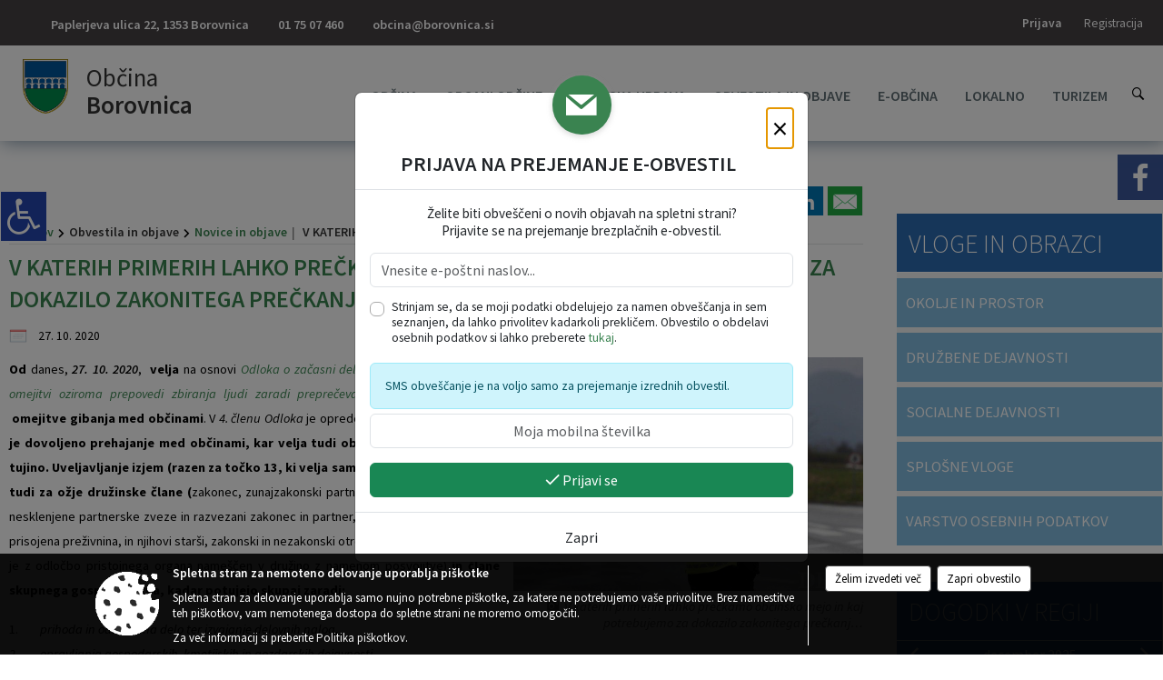

--- FILE ---
content_type: text/html; charset=utf-8
request_url: https://www.borovnica.si/objava/691813
body_size: 104753
content:



<!DOCTYPE html>
<html lang="sl">
<head prefix="og: https://ogp.me/ns#">
    <meta charset="utf-8" />
    <meta property="og:type" content="website" />
    <title>V KATERIH PRIMERIH LAHKO PREČKAMO OBČINSKO MEJO IN KAJ POTREBUJEMO ZA DOKAZILO ZAKONITEGA PREČKANJA? - borovnica.si</title>
    <meta property="og:title" content="V KATERIH PRIMERIH LAHKO PREČKAMO OBČINSKO MEJO IN KAJ POTREBUJEMO ZA DOKAZILO ZAKONITEGA PREČKANJA? - borovnica.si" />
    <meta property="fb:app_id" content="1414532895426376" />
    <meta name="copyright" content="Copyright Sigmateh, 2025. Vse pravice pridržane.">
    <meta name="author" content="E-občina">
    <meta name="description" content="
Od danes, 27. 10. 2020,  velja na osnovi Odloka o začasni delni omejitvi gibanja ljudi in omejitvi oziroma prepovedi zbiranja ljudi zaradi preprečevanja okužb s SARS-CoV-2,  omejitve gibanja med občinami. V 4. členu Odloka je opredeljeno v katerih primerih je dovoljeno prehajanje med občinami, kar velja tudi ob morebitnem odhodu v tujino. Uveljavljanje izjem (razen za točko 13, ki velja samo za posameznika) velja tudi za ožje družinske člane (zakonec, zunajzakonski partner, partner iz..." />
    <meta property="og:description" content="
Od danes, 27. 10. 2020,  velja na osnovi Odloka o začasni delni omejitvi gibanja ljudi in omejitvi oziroma prepovedi zbiranja ljudi zaradi preprečevanja okužb s SARS-CoV-2,  omejitve gibanja med občinami. V 4. členu Odloka je opredeljeno v katerih primerih je dovoljeno prehajanje med občinami, kar velja tudi ob morebitnem odhodu v tujino. Uveljavljanje izjem (razen za točko 13, ki velja samo za posameznika) velja tudi za ožje družinske člane (zakonec, zunajzakonski partner, partner iz..." />
    <meta name="keywords" content="novice, aktualno dogajanje, novice v regiji, obcinske novice, občinske novice, oglasna deska, dogajanje v obcini, dogajanje v občini, obcinska stran, občinska stran, novosti v obcini, novosti v občini, Borovnica, Občina Borovnica" />
    <meta name="viewport" content="width=device-width, initial-scale=1.0" />
    
    
                    <meta property="og:url" content="https://www.borovnica.si/objava/691813" />
                    <meta property="og:image" content="http://www.borovnica.si/Datoteke/Slike/Novice/691813/l_691813_1.jpg" />
                

            <link rel="shortcut icon" href="/favicons/borovnica/favicon.ico?v=7kxM7lPYPq">
        <link rel="canonical" href="https://www.borovnica.si/objava/691813" />
        <link rel="sitemap" type="application/xml" title="Sitemap" href="/sitemapxml">

    <script src="/bundles/jquerybasic?v=387"></script>

    <script src="/bundles/bootstrap?v=387"></script>


    <!--[if lte IE 9]>
        <link href="/Scripts/animateit/iefix?v=WVNPMo8DK8TNI_w7e8_RCm17J9vKRIQ26uWUHEE5Dy01" rel="stylesheet"/>

    <![endif]-->
    <link href="/Content/osnovno?v=387" rel="stylesheet"/>

    <link href="/Content/bootstrap/bootstrap.min.css?v=387" rel="stylesheet"/>


    <script type="text/javascript">
        window.addEventListener("DOMContentLoaded", function () {
            if (window.navigator.userAgent.indexOf("Trident/") > 0) {
                alert("Ker za brskanje uporabljate starejšo različico spletnega brskalnika, vse funkcionalnosti spletnega mesta morda ne bodo na voljo. Predlagamo, da namestite Microsoft EDGE, Mozilla Firefox, Google Chrome ali katerega od drugih sodobnih spletnih brskalnikov.");
            }
        });
    </script>

    <script class="structured-data-org" type="application/ld+json">
        {
        "@context":"https://schema.org",
        "@type":"Organization",
        "name":"Občina Borovnica",
        "legalName":"Občina Borovnica",
        "url":"https://www.borovnica.si",
        "logo":"https://e-obcina.si/Images/Grbi/borovnica.png",
        "contactPoint":
        {"@type":"ContactPoint","contactType":"Spletna stran Občine Borovnica","telephone":"[01 75 07 460]","email":"obcina@borovnica.si"}
        }
    </script>



        <link href="/Content/TinyMce/tinymce.min.css" rel="stylesheet" type="text/css" />

            <link href="/Content/Glave/modern10.min.css" rel="stylesheet" type="text/css" />
        <link href="/Content/Personalized/24.min.css" rel="stylesheet" type="text/css" />


    <link rel="stylesheet" href="/Fonts/eoicons/eoicons.css" />

    
    <link href="/Content/Responsive/novica?v=StFp0hTnC6woZi59JX9mogjjEoQcv0xHXfZK_LtP9O01" rel="stylesheet"/>


</head>
<body class="subpage    sl-SI">


    <div id="menu_mobile">
        <div id="header">
            <a href="#menu-left" class="eoicons eoicon-list" style="left: 0;" title="Meni - levo" aria-label="Meni - levo"></a>

            
            <a href="#menu-right" class="eoicons eoicon-user2" style="right: 0;" title="Meni - desno" aria-label="Meni - desno"></a>

        </div>

        <nav id="menu-left" role="navigation" aria-label="Glavna navigacija">
            <ul>
                        <li>
                                    <span>OBČINA</span>
                                                            <ul>
                                        <li>
                                                <a href="/objave/347" target="_self">Vizitka občine</a>

                                        </li>
                                        <li>
                                                <a href="/objave/419" target="_self">Kontaktni obrazec</a>

                                        </li>
                                        <li>
                                                <a href="/objave/175" target="_self">Predstavitev občine</a>

                                        </li>
                                        <li>
                                                <a href="/objave/187" target="_self">Grb in zastava</a>

                                        </li>
                                        <li>
                                                <a href="/objave/191" target="_self">Občinski praznik</a>

                                        </li>
                                        <li>
                                                <a href="/objave/188" target="_self">Občinski nagrajenci</a>

                                        </li>
                                        <li>
                                                <a href="/gallery" target="_self">Fotogalerija</a>

                                        </li>
                                        <li>
                                                <a href="/objave/48" target="_self">Vaški odbori</a>

                                        </li>
                                        <li>
                                                <a href="/objave/172" target="_self">Naselja v občini</a>

                                        </li>
                                        <li>
                                                <a href="/objave/183" target="_self">Organigram</a>

                                        </li>
                                        <li>
                                                <a href="/gdpr" target="_self">Varstvo osebnih podatkov</a>

                                        </li>
                                        <li>
                                                <a href="/objave/420" target="_self">Temeljni akti občine</a>

                                        </li>
                                        <li>
                                                <a href="/objave/177" target="_self">Strateški dokumenti</a>

                                        </li>
                                        <li>
                                                <a href="/katalogjavnegaznacaja" target="_self">Katalog informacij javnega značaja</a>

                                        </li>
                                        <li>
                                                <a href="/objava/803871" target="_self">Notranja prijava po Zakonu o zaščiti prijaviteljev</a>

                                        </li>
                                </ul>
                        </li>
                        <li>
                                    <span>ORGANI OBČINE</span>
                                                            <ul>
                                        <li>
                                                <a href="/objave/176" target="_self">Župan občine</a>

                                        </li>
                                        <li>
                                                <a href="/objave/294" target="_self">Podžupan občine</a>

                                        </li>
                                        <li>
                                                <span>OBČINSKI SVET</span>

                                                <ul>
                                                            <li><a href="/objave/201" target="_self">Naloge in pristojnosti</a></li>
                                                            <li><a href="/objave/229" target="_self">Člani občinskega sveta</a></li>
                                                            <li><a href="/objave/76" target="_self">Seje občinskega sveta</a></li>
                                                            <li><a href="/objave/115?subcategory=143" target="_self">Delovna telesa</a></li>
                                                </ul>
                                        </li>
                                        <li>
                                                <a href="/objava/683984" target="_self">Nadzorni odbor</a>

                                        </li>
                                        <li>
                                                <a href="/objava/692850" target="_self">Občinska volilna komisija</a>

                                        </li>
                                        <li>
                                                <a href="/objava/684221" target="_self">Civilna zaščita</a>

                                        </li>
                                        <li>
                                                <a href="/objava/684217" target="_self">Svet za preventivo in vzgojo v cestnem prometu</a>

                                        </li>
                                </ul>
                        </li>
                        <li>
                                    <span>OBČINSKA UPRAVA</span>
                                                            <ul>
                                        <li>
                                                <a href="/objave/200" target="_self">Naloge in pristojnosti</a>

                                        </li>
                                        <li>
                                                <a href="/objave/230" target="_self">Imenik zaposlenih</a>

                                        </li>
                                        <li>
                                                <a href="/objave/255" target="_self">Uradne ure - delovni čas</a>

                                        </li>
                                        <li>
                                                <a href="/objave/180" target="_self">Pooblaščeni za odločanje</a>

                                        </li>
                                </ul>
                        </li>
                        <li>
                                    <span>OBVESTILA IN OBJAVE</span>
                                                            <ul>
                                        <li>
                                                <a href="/objave/8" target="_self">Novice in objave</a>

                                        </li>
                                        <li>
                                                <a href="/objava/1011964" target="_self">Varuhov kotiček</a>

                                        </li>
                                        <li>
                                                <a href="/objave/43" target="_self">Koledar dogodkov</a>

                                        </li>
                                        <li>
                                                <a href="/objave/274" target="_self">Zapore cest</a>

                                        </li>
                                        <li>
                                                <a href="/objave/38" target="_self">Lokalni utrip - novice</a>

                                        </li>
                                        <li>
                                                <a href="/objave/58" target="_self">Javni razpisi in objave</a>

                                        </li>
                                        <li>
                                                <a href="/objave/46" target="_self">Projekti in investicije</a>

                                        </li>
                                        <li>
                                                <a href="/objave/107" target="_self">Prostorski akti občine</a>

                                        </li>
                                        <li>
                                                <a href="/acts" target="_self">Predpisi in odloki</a>

                                        </li>
                                        <li>
                                                <a href="/objave/63" target="_self">Občinski časopis</a>

                                        </li>
                                        <li>
                                                <a href="/objave/161" target="_self">Proračun občine</a>

                                        </li>
                                        <li>
                                                <a href="/objave/101" target="_self">Lokalne volitve</a>

                                        </li>
                                </ul>
                        </li>
                        <li>
                                    <span>E-OBČINA</span>
                                                            <ul>
                                        <li>
                                                <a href="/objave/364" target="_self">Vloge in obrazci</a>

                                        </li>
                                        <li>
                                                <a href="/objave/391" target="_self">Pobude občanov</a>

                                        </li>
                                        <li>
                                                <a href="/objave/404" target="_self">Vprašajte občino</a>

                                        </li>
                                        <li>
                                                <a href="/einforming" target="_self">E-obveščanje občanov</a>

                                        </li>
                                </ul>
                        </li>
                        <li>
                                    <span>LOKALNO</span>
                                                            <ul>
                                        <li>
                                                <a href="/objave/53" target="_self">Pomembne številke</a>

                                        </li>
                                        <li>
                                                <a href="/objave/51" target="_self">Javni zavodi</a>

                                        </li>
                                        <li>
                                                <a href="/objave/49" target="_self">Društva in združenja</a>

                                        </li>
                                        <li>
                                                <a href="/objave/162" target="_self">Gosp. javne službe</a>

                                        </li>
                                        <li>
                                                <a href="/objave/96" target="_self">Znani Borovničani</a>

                                        </li>
                                        <li>
                                                <a href="/objava/686643" target="_self">Koristne povezave</a>

                                        </li>
                                        <li>
                                                <a href="/objava/689897" target="_self">Merilnik hitrosti</a>

                                        </li>
                                </ul>
                        </li>
                        <li>
                                    <span>TURIZEM</span>
                                                            <ul>
                                        <li>
                                                <a href="/objave/91" target="_self">Znamenitosti</a>

                                        </li>
                                        <li>
                                                <a href="/objave/112" target="_self">Gostinstvo</a>

                                        </li>
                                        <li>
                                                <a href="/objave/95" target="_self">Prenočišča</a>

                                        </li>
                                        <li>
                                                <a href="/objave/104" target="_self">Izleti in poti</a>

                                        </li>
                                        <li>
                                                <a href="/objave/109" target="_self">Pridelovalci borovnic</a>

                                        </li>
                                </ul>
                        </li>

            </ul>
        </nav>

        <nav id="menu-right" role="navigation" aria-label="Nastavitve">
            <ul>
                    <li>
                        <a id="login-link-mobile" href="/Prijava">Prijava</a>
                        <script type="text/javascript">
                            $(function () {
                                $("#login-link-mobile").prop("href", "/prijava?ReturnUrl=" + window.location.pathname);
                            });
                        </script>
                    </li>
                    <li>
                        <a href="/Registracija">Registracija</a>
                    </li>
            </ul>
        </nav>
    </div>
    <script type="text/javascript">
        $(function () {
            $("#menu-left .mm-btn_close").removeClass("mm-btn_close").addClass("mm-btn_search");
            $("#menu-left .mm-btn_search").attr("href", "javascript:void(0);");

            $(document).on("click", "#menu-left .mm-btn_search", function () {
                $("#menu-left .mm-searchfield").submit();
            });

            $("nav#menu-left .mm-navbars_top .mm-navbar .mm-btn_search").removeAttr("aria-owns"); // brez tega je celotna stran aria-hidden=true
        })



        document.addEventListener(
            "DOMContentLoaded", () => {
            new Mmenu("nav#menu-left", {
                "offCanvas": {
                    "position": "left-front"
                },
                "theme": "dark",
                "navbar": {
                    "title": "Glavni meni"
                },
                "navbars": [
                    {
                        "position": "top",
                        "content": [
                            "searchfield"
                        ]
                    }

,{"position": "bottom","content": ["<a class='eoicons eoicon-facebook' href='https://www.facebook.com/Obcina.Borovnica/'></a>","<a class='eoicons eoicon-phone2' href='tel:01 75 07 460'></a>","<a class='eoicons eoicon-mail' href='mailto:obcina@borovnica.si'></a>"]}                ],
                "searchfield": {
                    placeholder: "Začni iskanje...",
                    title: "Za pričetek iskanja kliknite na puščico >",
                    noResults: "",
                    add: true,
                    search: false,
                    searchIn: "#abc123"
                }
            }, {
                "searchfield": {
                    "form": {
                        action: "/search",
                        method: "get"
                    },
                    "input": {
                        type: "text",
                        name: "search_term",
                        id: "searchform"
                    },
                    "submit": true
                }
            });

            new Mmenu("nav#menu-right", {
                "offCanvas": {
                    "position": "right-front"
                },
                "theme": "dark",
                "navbar": {
                    "title": "Uporabnik"
                }
            });

            if ($("#vsebina .modal").length > 0) {
                $.each($("#vsebina .modal"), function () {
                    $(this).appendTo("body");
                });
            }
        });
    </script>
    <style type="text/css">
        .mm-navbars.mm-navbars--bottom {
            font-size: 1.5rem;
        }
    </style>
<div id="head-container" class="headstyle-modern10 d-print-none">
    <div id="glava">
        <a id="jump-to-main-content" href="#maincontent" aria-label="Skok na vsebino">Skok na vsebino</a>
        <div id="custom_separator"></div>
        <div id="top_row">
            <div id="top_menu_container">
                <ul id="top_menu" class="skrij_pod_815">
                            <li>
                                <div class="menuItems address">
                                    <span>Paplerjeva ulica 22, 1353 Borovnica</span>
                                </div>
                            </li>
                        <li>
                            <div class="menuItems phone">
                                <a href="tel:01 75 07 460" title="Telefon">01 75 07 460</a>
                            </div>
                        </li>
                        <li>
                            <div class="menuItems email">
                                <a href="mailto:obcina@borovnica.si" title="E-mail">obcina@borovnica.si</a>
                            </div>
                        </li>
                    
                    

                                                                                                                                                                                </ul>


                <ul id="login_menu">
                                                                    <li>
                                <a class="login_link" aria-label="Prijava" id="login-link" href="/prijava" title="Prijava">Prijava</a>
                                <script type="text/javascript">
                                    $(function () {
                                        $("#login-link").prop("href", "/prijava?ReturnUrl=" + window.location.pathname);
                                    });
                                </script>
                            </li>
                            <li>
                                <a class="register_link" aria-label="Registracija" href="/registracija" title="Registracija">Registracija</a>
                            </li>
                                    </ul>
            </div>
        </div>

        <div id="top_container">
            <div id="logo_container">
                <a href="/">
                        <img alt="Grb Občine Borovnica" id="logo" src="/Images/Grbi/borovnica.png" srcset="/Images/Grbi/borovnica.png 1x, /Images/Grbi/borovnica@2x.png 2x">
                                            <div id="municipality_name">
                            <span class="municipality_word">
Občina                            </span>
                            Borovnica
                        </div>
                                    </a>
            </div>
            <div id="alt_menu_container">
                
<div id="menu_desktop">
    <div>
        <div class="MeniClass" role="navigation" aria-label="Glavna navigacija">
            <ul id="main_menu" role="menubar">
                        <li role="none">
                                <a role="menuitem" href="#" target="_self" class="menu_title" aria-haspopup="true">
                                    <span style="border-color:">OBČINA</span>
                                </a>
                                                            <ul role="menu" class="menu_column" style="border-left-color:;">
                                        <li role="none" class="col-md-auto px-0">
                                                <a role="menuitem" aria-haspopup="false" href="/objave/347" target="_self">Vizitka občine</a>

                                        </li>
                                        <li role="none" class="col-md-auto px-0">
                                                <a role="menuitem" aria-haspopup="false" href="/objave/419" target="_self">Kontaktni obrazec</a>

                                        </li>
                                        <li role="none" class="col-md-auto px-0">
                                                <a role="menuitem" aria-haspopup="false" href="/objave/175" target="_self">Predstavitev občine</a>

                                        </li>
                                        <li role="none" class="col-md-auto px-0">
                                                <a role="menuitem" aria-haspopup="false" href="/objave/187" target="_self">Grb in zastava</a>

                                        </li>
                                        <li role="none" class="col-md-auto px-0">
                                                <a role="menuitem" aria-haspopup="false" href="/objave/191" target="_self">Občinski praznik</a>

                                        </li>
                                        <li role="none" class="col-md-auto px-0">
                                                <a role="menuitem" aria-haspopup="false" href="/objave/188" target="_self">Občinski nagrajenci</a>

                                        </li>
                                        <li role="none" class="col-md-auto px-0">
                                                <a role="menuitem" aria-haspopup="false" href="/gallery" target="_self">Fotogalerija</a>

                                        </li>
                                        <li role="none" class="col-md-auto px-0">
                                                <a role="menuitem" aria-haspopup="false" href="/objave/48" target="_self">Vaški odbori</a>

                                        </li>
                                        <li role="none" class="col-md-auto px-0">
                                                <a role="menuitem" aria-haspopup="false" href="/objave/172" target="_self">Naselja v občini</a>

                                        </li>
                                        <li role="none" class="col-md-auto px-0">
                                                <a role="menuitem" aria-haspopup="false" href="/objave/183" target="_self">Organigram</a>

                                        </li>
                                        <li role="none" class="col-md-auto px-0">
                                                <a role="menuitem" aria-haspopup="false" href="/gdpr" target="_self">Varstvo osebnih podatkov</a>

                                        </li>
                                        <li role="none" class="col-md-auto px-0">
                                                <a role="menuitem" aria-haspopup="false" href="/objave/420" target="_self">Temeljni akti občine</a>

                                        </li>
                                        <li role="none" class="col-md-auto px-0">
                                                <a role="menuitem" aria-haspopup="false" href="/objave/177" target="_self">Strateški dokumenti</a>

                                        </li>
                                        <li role="none" class="col-md-auto px-0">
                                                <a role="menuitem" aria-haspopup="false" href="/katalogjavnegaznacaja" target="_self">Katalog informacij javnega značaja</a>

                                        </li>
                                        <li role="none" class="col-md-auto px-0">
                                                <a role="menuitem" aria-haspopup="false" href="/objava/803871" target="_self">Notranja prijava po Zakonu o zaščiti prijaviteljev</a>

                                        </li>
                                </ul>
                        </li>
                        <li role="none">
                                <a role="menuitem" href="#" target="_self" class="menu_title" aria-haspopup="true">
                                    <span style="border-color:">ORGANI OBČINE</span>
                                </a>
                                                            <ul role="menu" class="menu_column" style="border-left-color:;">
                                        <li role="none" class="col-md-auto px-0">
                                                <a role="menuitem" aria-haspopup="false" href="/objave/176" target="_self">Župan občine</a>

                                        </li>
                                        <li role="none" class="col-md-auto px-0">
                                                <a role="menuitem" aria-haspopup="false" href="/objave/294" target="_self">Podžupan občine</a>

                                        </li>
                                        <li role="none" class="col-md-auto px-0">
                                                <a role="menuitem" aria-haspopup="true" href="#">OBČINSKI SVET</a>

                                                <ul role="menu" class="submenu">
                                                            <li role="none" class="col-md-auto px-0"><a role="menuitem" href="/objave/201" target="_self">Naloge in pristojnosti</a></li>
                                                            <li role="none" class="col-md-auto px-0"><a role="menuitem" href="/objave/229" target="_self">Člani občinskega sveta</a></li>
                                                            <li role="none" class="col-md-auto px-0"><a role="menuitem" href="/objave/76" target="_self">Seje občinskega sveta</a></li>
                                                            <li role="none" class="col-md-auto px-0"><a role="menuitem" href="/objave/115?subcategory=143" target="_self">Delovna telesa</a></li>
                                                </ul>
                                        </li>
                                        <li role="none" class="col-md-auto px-0">
                                                <a role="menuitem" aria-haspopup="false" href="/objava/683984" target="_self">Nadzorni odbor</a>

                                        </li>
                                        <li role="none" class="col-md-auto px-0">
                                                <a role="menuitem" aria-haspopup="false" href="/objava/692850" target="_self">Občinska volilna komisija</a>

                                        </li>
                                        <li role="none" class="col-md-auto px-0">
                                                <a role="menuitem" aria-haspopup="false" href="/objava/684221" target="_self">Civilna zaščita</a>

                                        </li>
                                        <li role="none" class="col-md-auto px-0">
                                                <a role="menuitem" aria-haspopup="false" href="/objava/684217" target="_self">Svet za preventivo in vzgojo v cestnem prometu</a>

                                        </li>
                                </ul>
                        </li>
                        <li role="none">
                                <a role="menuitem" href="#" target="_self" class="menu_title" aria-haspopup="true">
                                    <span style="border-color:">OBČINSKA UPRAVA</span>
                                </a>
                                                            <ul role="menu" class="menu_column" style="border-left-color:;">
                                        <li role="none" class="col-md-auto px-0">
                                                <a role="menuitem" aria-haspopup="false" href="/objave/200" target="_self">Naloge in pristojnosti</a>

                                        </li>
                                        <li role="none" class="col-md-auto px-0">
                                                <a role="menuitem" aria-haspopup="false" href="/objave/230" target="_self">Imenik zaposlenih</a>

                                        </li>
                                        <li role="none" class="col-md-auto px-0">
                                                <a role="menuitem" aria-haspopup="false" href="/objave/255" target="_self">Uradne ure - delovni čas</a>

                                        </li>
                                        <li role="none" class="col-md-auto px-0">
                                                <a role="menuitem" aria-haspopup="false" href="/objave/180" target="_self">Pooblaščeni za odločanje</a>

                                        </li>
                                </ul>
                        </li>
                        <li role="none">
                                <a role="menuitem" href="#" target="_self" class="menu_title" aria-haspopup="true">
                                    <span style="border-color:">OBVESTILA IN OBJAVE</span>
                                </a>
                                                            <ul role="menu" class="menu_column" style="border-left-color:;">
                                        <li role="none" class="col-md-auto px-0">
                                                <a role="menuitem" aria-haspopup="false" href="/objave/8" target="_self">Novice in objave</a>

                                        </li>
                                        <li role="none" class="col-md-auto px-0">
                                                <a role="menuitem" aria-haspopup="false" href="/objava/1011964" target="_self">Varuhov kotiček</a>

                                        </li>
                                        <li role="none" class="col-md-auto px-0">
                                                <a role="menuitem" aria-haspopup="false" href="/objave/43" target="_self">Koledar dogodkov</a>

                                        </li>
                                        <li role="none" class="col-md-auto px-0">
                                                <a role="menuitem" aria-haspopup="false" href="/objave/274" target="_self">Zapore cest</a>

                                        </li>
                                        <li role="none" class="col-md-auto px-0">
                                                <a role="menuitem" aria-haspopup="false" href="/objave/38" target="_self">Lokalni utrip - novice</a>

                                        </li>
                                        <li role="none" class="col-md-auto px-0">
                                                <a role="menuitem" aria-haspopup="false" href="/objave/58" target="_self">Javni razpisi in objave</a>

                                        </li>
                                        <li role="none" class="col-md-auto px-0">
                                                <a role="menuitem" aria-haspopup="false" href="/objave/46" target="_self">Projekti in investicije</a>

                                        </li>
                                        <li role="none" class="col-md-auto px-0">
                                                <a role="menuitem" aria-haspopup="false" href="/objave/107" target="_self">Prostorski akti občine</a>

                                        </li>
                                        <li role="none" class="col-md-auto px-0">
                                                <a role="menuitem" aria-haspopup="false" href="/acts" target="_self">Predpisi in odloki</a>

                                        </li>
                                        <li role="none" class="col-md-auto px-0">
                                                <a role="menuitem" aria-haspopup="false" href="/objave/63" target="_self">Občinski časopis</a>

                                        </li>
                                        <li role="none" class="col-md-auto px-0">
                                                <a role="menuitem" aria-haspopup="false" href="/objave/161" target="_self">Proračun občine</a>

                                        </li>
                                        <li role="none" class="col-md-auto px-0">
                                                <a role="menuitem" aria-haspopup="false" href="/objave/101" target="_self">Lokalne volitve</a>

                                        </li>
                                </ul>
                        </li>
                        <li role="none">
                                <a role="menuitem" href="#" target="_self" class="menu_title" aria-haspopup="true">
                                    <span style="border-color:">E-OBČINA</span>
                                </a>
                                                            <ul role="menu" class="menu_column" style="border-left-color:;">
                                        <li role="none" class="col-md-auto px-0">
                                                <a role="menuitem" aria-haspopup="false" href="/objave/364" target="_self">Vloge in obrazci</a>

                                        </li>
                                        <li role="none" class="col-md-auto px-0">
                                                <a role="menuitem" aria-haspopup="false" href="/objave/391" target="_self">Pobude občanov</a>

                                        </li>
                                        <li role="none" class="col-md-auto px-0">
                                                <a role="menuitem" aria-haspopup="false" href="/objave/404" target="_self">Vprašajte občino</a>

                                        </li>
                                        <li role="none" class="col-md-auto px-0">
                                                <a role="menuitem" aria-haspopup="false" href="/einforming" target="_self">E-obveščanje občanov</a>

                                        </li>
                                </ul>
                        </li>
                        <li role="none">
                                <a role="menuitem" href="#" target="_self" class="menu_title" aria-haspopup="true">
                                    <span style="border-color:">LOKALNO</span>
                                </a>
                                                            <ul role="menu" class="menu_column" style="border-left-color:;">
                                        <li role="none" class="col-md-auto px-0">
                                                <a role="menuitem" aria-haspopup="false" href="/objave/53" target="_self">Pomembne številke</a>

                                        </li>
                                        <li role="none" class="col-md-auto px-0">
                                                <a role="menuitem" aria-haspopup="false" href="/objave/51" target="_self">Javni zavodi</a>

                                        </li>
                                        <li role="none" class="col-md-auto px-0">
                                                <a role="menuitem" aria-haspopup="false" href="/objave/49" target="_self">Društva in združenja</a>

                                        </li>
                                        <li role="none" class="col-md-auto px-0">
                                                <a role="menuitem" aria-haspopup="false" href="/objave/162" target="_self">Gosp. javne službe</a>

                                        </li>
                                        <li role="none" class="col-md-auto px-0">
                                                <a role="menuitem" aria-haspopup="false" href="/objave/96" target="_self">Znani Borovničani</a>

                                        </li>
                                        <li role="none" class="col-md-auto px-0">
                                                <a role="menuitem" aria-haspopup="false" href="/objava/686643" target="_self">Koristne povezave</a>

                                        </li>
                                        <li role="none" class="col-md-auto px-0">
                                                <a role="menuitem" aria-haspopup="false" href="/objava/689897" target="_self">Merilnik hitrosti</a>

                                        </li>
                                </ul>
                        </li>
                        <li role="none">
                                <a role="menuitem" href="#" target="_self" class="menu_title" aria-haspopup="true">
                                    <span style="border-color:">TURIZEM</span>
                                </a>
                                                            <ul role="menu" class="menu_column" style="border-left-color:;">
                                        <li role="none" class="col-md-auto px-0">
                                                <a role="menuitem" aria-haspopup="false" href="/objave/91" target="_self">Znamenitosti</a>

                                        </li>
                                        <li role="none" class="col-md-auto px-0">
                                                <a role="menuitem" aria-haspopup="false" href="/objave/112" target="_self">Gostinstvo</a>

                                        </li>
                                        <li role="none" class="col-md-auto px-0">
                                                <a role="menuitem" aria-haspopup="false" href="/objave/95" target="_self">Prenočišča</a>

                                        </li>
                                        <li role="none" class="col-md-auto px-0">
                                                <a role="menuitem" aria-haspopup="false" href="/objave/104" target="_self">Izleti in poti</a>

                                        </li>
                                        <li role="none" class="col-md-auto px-0">
                                                <a role="menuitem" aria-haspopup="false" href="/objave/109" target="_self">Pridelovalci borovnic</a>

                                        </li>
                                </ul>
                        </li>
            </ul>
        </div>
    </div>
</div>


            </div>
                <div id="search_bar" class="skrij_pod_815">
                    <a href="#" id="search_toggle_button" class="eoicons eoicon-search" title="Iskanje"></a>
                    <form id="search_form" method="GET" action="/search">
                        <input aria-label="Ključne besede" id="search_term" name="search_term" placeholder="Iskane ključne besede" title="Iskane ključne besede" />
                        <input type="button" id="search_btn" name="search_btn" value="Išči" />
                    </form>
                </div>
                    </div>
    </div>
</div>


<script type="text/javascript">
    function toggleSearchInput() {
        if ($('#search_bar #search_form').hasClass("active")) {
            $('#search_bar #search_form').removeClass("active");
        } else {
            $('#search_bar #search_form').addClass("active");
            $('#search_bar #search_form #search_term').focus();
        }
    }

    $(document).on("click", "#search_bar #search_btn", function () {
        if ($('#search_bar #search_form').hasClass("active")) {
            $('#search_bar #search_form').addClass("active");
            $("#search_bar #search_form").submit();
        } else {
            toggleSearchInput();
        }
    });

    $(document).on("click", "#search_bar #search_toggle_button", function () {
        toggleSearchInput();
    });

    $(function () {
        if ($('#alt_menu_container #main_menu ul').length > 0) {
            new Menubar($('#alt_menu_container #main_menu').get(0)).init();
        }

        $("#top_menu_container > #top_menu > li[data-lang=" + currentLanguage() + "]").hide();

        if ($(window).width() < 815) {
            $("#menu_mobile").show();
        }
    });

    $(window).resize(function () {
        if ($(window).width() < 815) {
            $("#menu_mobile").show();
        } else {
            $("#menu_mobile").hide();
        }
    });
</script>

        <link href="/Content/Stili/osnovni3.min.css" rel="stylesheet" type="text/css" />

        <div id="top_section_title_container">
              
        </div>
    

    <div id="sidebar">
            <div id="social_sidebar">
                    <a href="https://www.facebook.com/Obcina.Borovnica/" target="_blank" class="eoicons eoicon-facebook" title="Facebook"></a>
                                                                                            </div>



    </div>
    <div id="vsebina" data-id="691813">
            <div id="middle-column" class=" margin-right-menu" role="main">
                <a name="maincontent"></a>
                




    <div class="spodnja_crta osrednji_vsebina" style="overflow: visible;">
        

<div class="social_row d-print-none">
    <div class="social-group">
        <div class="title">Deli s prijatelji</div>
        <div class="plugins">
            <button type="button" class="social-facebook image-effect-1" role="link" title="Deli na omrežju Facebook" onclick="window.open('http://www.facebook.com/sharer.php?u=https://www.borovnica.si/objava/691813', 'mywin' ,'left=50,top=50,width=600,height=350,toolbar=0'); return false;"></button>
            <button type="button" class="social-x image-effect-1" role="link" title="Deli na omrežju Twitter" onclick="window.open('https://twitter.com/intent/tweet?text=V KATERIH PRIMERIH LAHKO PREČKAMO OBČINSKO MEJO IN KAJ POTREBUJEMO ZA DOKAZILO ZAKONITEGA PREČKANJA? - borovnica.si&amp;url=https://www.borovnica.si/objava/691813;via=E-obcina.si', 'mywin' ,'left=50,top=50,width=600,height=350,toolbar=0'); return false;"></button>
            <button type="button" class="social-pinterest image-effect-1" role="link" title="Deli na omrežju Pinterest" onclick="window.open('http://pinterest.com/pin/create/button/?url=https://www.borovnica.si/objava/691813&amp;media=https://www.e-obcina.si/Datoteke/Slike/Novice/691813/l_691813_1.jpg', 'mywin' ,'left=50,top=50,width=600,height=350,toolbar=0'); return false;"></button>
            <button type="button" class="social-linkedin image-effect-1" role="link" title="Deli na omrežju LinkedIn" onclick="window.open('http://www.linkedin.com/shareArticle?mini=true&url=https://www.borovnica.si/objava/691813&amp;media=https://www.e-obcina.si/Datoteke/Slike/Novice/691813/l_691813_1.jpg', 'mywin' ,'left=50,top=50,width=600,height=350,toolbar=0'); return false;"></button>
            <button type="button" class="social-mail image-effect-1" role="link" title="Pošlji po e-pošti" onclick="window.open('mailto:?subject=V KATERIH PRIMERIH LAHKO PREČKAMO OBČINSKO MEJO IN KAJ POTREBUJEMO ZA DOKAZILO ZAKONITEGA PREČKANJA? - borovnica.si&body=https://www.borovnica.si/objava/691813&amp;');"></button>
        </div>
    </div>
</div><input id="current_content_id" name="current_content_id" type="hidden" value="14767" /><div id="current-location" class="d-print-none colored_links">
    <div>
        <a style="overflow: hidden; display: inline-block;" href="/">Domov</a>
 <span style="overflow: hidden;">Obvestila in objave</span> <a style="overflow: hidden; display: inline-block;" href="/objave/8">Novice in objave</a>         <span id="current-location-title" class="odreziTekstDodajTriPike">V KATERIH PRIMERIH LAHKO PREČKAMO OBČINSKO MEJO IN KAJ POTREBUJEMO ZA DOKAZILO ZAKONITEGA PREČKANJA?</span>    </div>
</div>
    <h1 id="main_title">

V KATERIH PRIMERIH LAHKO PREČKAMO OBČINSKO MEJO IN KAJ POTREBUJEMO ZA DOKAZILO ZAKONITEGA PREČKANJA?    </h1>




            <div id="short_info">
                    <span style="padding-right: 15px;"><span class="emunicipality-calendar-icon emunicipality-calendar-icon-md" data-bs-toggle="tooltip" title="Datum objave"></span>27. 10. 2020</span>
                                            </div>



        <ul class="main-post-tabs nav nav-tabs mt-3" style="clear: left; display: none;">
                        <li class="nav-item">
                <a class="nav-link active" data-id="category_default" data-bs-toggle="tab" href="#category_default">
Osnovni podatki                </a>
            </li>
                    </ul>

        <input id="current_page" name="current_page" type="hidden" value="1" />
        <input id="current_tab" name="current_tab" type="hidden" value="" />

        <div class="tab-content" style="clear: left;">
            <div id="category_default" class="tab-pane active">
                



<div class="details_category_8" style="margin-top: 15px; clear: both;">
                    <div id="cover_image" style="float: right;">
                    <figcaption itemprop="caption description">
                        <a title="V katerih primerih lahko prečkamo občinsko mejo in kaj potrebujemo za dokazilo zakonitega prečkanj…" href="/Datoteke/Slike/Novice/691813/l_691813_1.jpg" rel="picture[gallery]" class="image-container">
                            <img alt="" aria-hidden="true" src="/Datoteke/Slike/Novice/691813/l_691813_1.jpg" style="max-width: 400px; padding: 0 0 15px 15px;" />
                                <div class="caption_details" style="font-style: italic; color: #666; padding-left: 10px; position: relative; top: -7px; text-align: right; font-size: .9rem; max-width: 400px;"><span class="eoicons eoicon-camera" style="margin-right: 5px;"></span>V katerih primerih lahko prečkamo občinsko mejo in kaj potrebujemo za dokazilo zakonitega prečkanj…</div>
                        </a>
                    </figcaption>
                </div>





<script type="text/javascript">
    $(function () {
        $('.podrobnosti').filter(function () {
            return $.trim($(this).text()).length == 0;
        }).remove();
    });
</script>
            <div style="">
                
                    <div class="opis obogatena_vsebina colored_links">
                        
                        <div>
<p style="text-align: justify;"><strong>Od</strong>&nbsp;danes,<strong>&nbsp;<em>27. 10. 2020</em></strong>, &nbsp;<strong>velja</strong>&nbsp;na osnovi&nbsp;<em><a href="https://www.uradni-list.si/glasilo-uradni-list-rs/vsebina/2020-01-2589/odlok-o-zacasni-delni-omejitvi-gibanja-ljudi-in-omejitvi-oziroma-prepovedi-zbiranja-ljudi-zaradi-preprecevanja-okuzb-s-sars-cov-2" target="_blank">Odloka o začasni delni omejitvi gibanja ljudi in omejitvi oziroma prepovedi zbiranja ljudi zaradi preprečevanja okužb s SARS-CoV-2</a></em>, &nbsp;<strong>omejitve gibanja med občinami</strong>. V&nbsp;<em>4. členu Odloka</em>&nbsp;je opredeljeno&nbsp;<strong>v katerih primerih je dovoljeno prehajanje med občinami, kar velja tudi ob morebitnem odhodu v tujino. Uveljavljanje izjem&nbsp;(razen za točko 13, ki velja samo za posameznika) velja tudi za&nbsp;ožje družinske člane (</strong>zakonec, zunajzakonski partner, partner iz sklenjene in nesklenjene partnerske zveze in razvezani zakonec in partner, ki mu je s sodno odločbo prisojena preživnina, in njihovi star&scaron;i, zakonski in nezakonski otrok, posvojenec in otrok, ki je z odločbo pristojnega organa name&scaron;čen v družino z namenom posvojitve)<strong>&nbsp;in člane skupnega gospodinjstva, kadar potujejo skupaj zaradi:</strong></p>
<p style="text-align: justify;">1. &nbsp; &nbsp; &nbsp; &nbsp;<em>prihoda in odhoda na delo ter izvajanje delovnih nalog,</em><br><em>2. &nbsp; &nbsp; &nbsp; &nbsp;opravljanja gospodarskih, kmetijskih in gozdarskih dejavnosti,</em><br><em>3. &nbsp; &nbsp; &nbsp; &nbsp;odpravljanja neposredne nevarnosti za zdravje, življenje in premoženje,</em><br><em>4. &nbsp; &nbsp; &nbsp; &nbsp;varstva in pomoči osebam, ki so potrebne podpore, oziroma zaradi oskrbe ali nege družinskih članov ali če gre za izvajanje star&scaron;evske skrbi in stikov z otrokom,</em><br><em>5. &nbsp; &nbsp; &nbsp; &nbsp;dostopa do lekarn, zdravstvenih in sanitarnih storitev ter zdravili&scaron;kega zdravljenja,</em><br><em>6. &nbsp; &nbsp; &nbsp; &nbsp;dostopa do tujih diplomatskih in konzularnih predstavni&scaron;tev,</em><br><em>7. &nbsp; &nbsp; &nbsp; &nbsp;dostopa do storitev za nujne primere,</em><br><em>8. &nbsp; &nbsp; &nbsp; &nbsp;dostopa do izvajanja nalog, povezanih z delovanjem pravosodnih in upravnih organov ter organov pregona,</em><br><em>9. &nbsp; &nbsp; &nbsp; &nbsp;dostopa do storitev za osebe s posebnimi potrebami,</em><br><em>10. &nbsp; &nbsp; &nbsp; &nbsp;izvajanja vzdrževalnih del ali sezonskih opravil na zasebnem objektu ali zemlji&scaron;ču za člane istega gospodinjstva,</em><br><em>11. &nbsp; &nbsp; &nbsp; &nbsp;potovanja oseb, ki so vstopile v Republiko Slovenijo z namenom tranzita čez ozemlje Republike Slovenije v sosednjo državo ali do svojega prebivali&scaron;ča v Republiki Sloveniji,</em><br><em>12. &nbsp; &nbsp; &nbsp; &nbsp;dostopa do trgovin ali storitev v drugi občini, če so bližje prebivali&scaron;ču osebe, kot so te trgovine ali storitve v občini prebivali&scaron;ča, ali če jih v občini prebivali&scaron;ča ni,</em><br><em>13. &nbsp; &nbsp; &nbsp; &nbsp;nujnega vzdrževanje groba, pri čemer mora posameznik izkazati upravičenost z dokazilom o najemu groba ali drugim ustreznim dokazilom.</em></p>
<p style="text-align: justify;">na spletnih straneh&nbsp;<a href="https://www.gov.si/teme/koronavirus-sars-cov-2/omejitve-zbiranja/">https://www.gov.si/teme/koronavirus-sars-cov-2/omejitve-zbiranja/</a>&nbsp;in<br><a href="https://www.policija.si/medijsko-sredisce/sporocila-za-javnost/sporocila-za-javnost-gpue/106329-novi-odlok-o-zacasni-delni-omejitvi-gibanja-in-zbiranja-od-torka-27-oktobra-2020-prepoveduje-gibanje-med-obcinami">https://www.policija.si/medijsko-sredisce/sporocila-za-javnost/sporocila-za-javnost-gpue/106329-novi-odlok-o-zacasni-delni-omejitvi-gibanja-in-zbiranja-od-torka-27-oktobra-2020-prepoveduje-gibanje-med-obcinami</a>&nbsp; so objavljena pojasnila glede omejitve zbiranja in gibanja, vključno med gibanja med občinami.</p>
<p style="text-align: justify;">Na istih spletnih mestih najdete tudi povezavo na vzorec izjave za dokazovanje upravičenosti gibanja izven občin, ki je sicer priložena tudi spodaj. Pri prehajanju meja občin v primeru uveljavljanja ene izmed 13 izjem je treba imeti pri sebi&nbsp;<strong>ustrezno dokazilo</strong>&nbsp;(npr. zemlji&scaron;koknjižni izpisek za lastni&scaron;tvo nepremičnine, izjavo za obisk bolnega svojca, potni nalog za opravljanje gospodarske dejavnosti ipd.) in v celoti izpolnjeno in&nbsp;<a href="https://www.gov.si/assets/ministrstva/MNZ/SOJ/Novice/2020/OKTOBER-2020/Vzorec_Izjava_27.10.2020.docx"><strong>lastnoročno podpisano čitljivo izjavo</strong></a>,</p>
<p style="text-align: justify;">Za dodatne informacije se lahko obrnete tudi na klicni center Vlade Republike Slovenije, na tel. &scaron;t. 080 14 04.</p>
</div>
                    </div>

            </div>
            <div style="">
                

<div class="priloge">
                <div class="category ">
                        <h4 class="title mb-0" onclick="$(this).parent().toggleClass('shrink');">
                            Dokumenti, priloge 

                        </h4>
                    <div class="category_details"></div>
                        <div class="click_for_more" onclick="$(this).parent().toggleClass('shrink');">Klikni tukaj za prikaz prilog</div>

                        <div class="files">
                                <a class="custom_effect_1" href="/DownloadFile?id=529394" title="Vzorec_Izjava za dokazovanje upravičenosti gibanja izven občine prebivališča" target="_blank">
                                    <div class="icon_container">
                                        <img src="/Images/Design/Priloge/priloga_doc.png" alt="Priloga" />
                                    </div>
                                    <div class="details_container">
                                        <div class="title">Vzorec_Izjava za dokazovanje upravičenosti gibanja izven občine prebivališča</div>
                                        <div class="filesize">Velikost datoteke: 18 KB</div>
                                                                            </div>
                                </a>
                        </div>
                </div>
</div>
            </div>
            <div style="">
                



<div class="gallery gallery_big">

</div>
            </div>
            <div style="">
                

<div class="priloge">
</div>
            </div>



    

    



    



                <h2 class="related-posts-title" style="margin-top: 20px;">Povezane objave</h2>
        <div class="row m-0 relatedposts">
                <div class="card-group col-sm-3 mb-3">
                    <a target="_self" href="/post/686529" class="card">
                        <div class="card-img-top" style="background-image: url('/Datoteke/Slike/NoviceGalerija/m_941.jpg'); background-repeat: no-repeat; background-size: contain; background-position-x: center;"></div>

                        <div class="card-body">
                            <h5 class="card-title color1 ellipsis mt-0">COV-19 obvestila</h5>
                        </div>
                    </a>
                </div>
        </div>

    

    

</div>


<link href="/Content/prettyphoto?v=Ni9Ui5ITfpqR7CsZ3wLjkofZnACGbCMJpy2-Ah50X4A1" rel="stylesheet"/>

<script src="/bundles/prettyphoto?v=nOAa94hOdnOlTveHTEXlwqH1mFhaoTAWhY6beQyUerU1"></script>


<script type="text/javascript">
    $(function() {
        $("a[rel^='picture']").magnificPopup({type:'image', gallery: { enabled: true } });
    });
</script>
            </div>
                    </div>
    </div>


<script type="text/javascript">
    $(function () {
        $(".main-post-tabs").each(function () {
            if ($(this).find('> li').length > 1) {
                $(this).css("display", "flex");
            }
        });

        initBootstrapTooltips();

        var hash = window.location.hash.substr(1);
        if (hash != "") {
            $('.nav-tabs a[href="#' + hash + '"]').tab('show');
        }

        $("body").addClass("single_post");
    });

    $('.main-post-tabs a').click(function (e) {
        if ($(this).data("id").substring(0, 8) == "category") {
            $("#current_tab").val($(this).data("id").substring(8));
            window.location.hash = $(this).data("id"); // spremenimo hash v url-ju zaradi povratka na isto stran (npr. iz seje komisije nazaj na komisijo)
            $('html, body').animate({ scrollTop: '0px' }, 300);
        }
    });

    function UpdateList() {
        $('.main-post-tabs a[href="#category' + ($("#current_tab").val() != '' ? $("#current_tab").val() : 0) + '"]').tab('show');
        $("#category" + ($("#current_tab").val() != '' ? $("#current_tab").val() : 0)).html('<div class="loading_svg_1"></div>');
        $.ajax({
            url: "/GetPosts",
            type: "POST",
            cache: false,
            data: {
                page: $("#current_page").val(),
                related_post_id: 691813,
                eo_id: 24,
                municipality_id: 24,
                category_id: $("#current_tab").val()
            },
            success: function (response) {
                $("#category" + ($("#current_tab").val() != '' ? $("#current_tab").val() : 0)).html(response);
            }
        });
    }

    
</script>
            </div>
            <div id="side-menu">

                    <div id="right-column" role="navigation" aria-label="Desno stransko področje" style="">





<div class="menuBoxListGrouped menuBox custom_class_vloge">
        <h2 class="box-header color1">
            <a href="/objave/364">Vloge in obrazci</a>
        </h2>
    <div class="box-content">

            <button class="title" onclick="$('.menuBoxListGrouped .box-content #category591380').toggle(300);">OKOLJE IN PROSTOR</button>
            <ul id="category591380" class="details" style="display: none;">
                    <li>
                        <a href="/objava/682090">
                            <div class="odreziTekstDodajTriPike">
                                Vloga za izdajo lokacijske informacije
                            </div>
                        </a>
                    </li>
                    <li>
                        <a href="/objava/682091">
                            <div class="odreziTekstDodajTriPike">
                                Vloga za izdajo dovoljenja za zaporo občinske ceste zaradi izvajanja del
                            </div>
                        </a>
                    </li>
                    <li>
                        <a href="/objava/682092">
                            <div class="odreziTekstDodajTriPike">
                                Vloga za izdajo dovoljenja za zaporo občinske ceste - zaradi prireditve
                            </div>
                        </a>
                    </li>
                    <li>
                        <a href="/objava/682097">
                            <div class="odreziTekstDodajTriPike">
                                Vloga za izdajo soglasja k izvedbi cestnega priključka na občinsko cesto
                            </div>
                        </a>
                    </li>
                    <li>
                        <a href="/objava/682096">
                            <div class="odreziTekstDodajTriPike">
                                Vloga za izdajo soglasja za poseg v varovalnem pasu občinske ceste in javnih poti ali dovoljenje za izvedbo del na občinski cesti
                            </div>
                        </a>
                    </li>
                    <li>
                        <a href="/objava/682094">
                            <div class="odreziTekstDodajTriPike">
                                Vloga za dolčitev projektnih pogojev in izdajo soglasja k projektu
                            </div>
                        </a>
                    </li>
                    <li>
                        <a href="/objava/682106">
                            <div class="odreziTekstDodajTriPike">
                                Zahteva za izdajo mnenja glede skladnosti s prostorskimi izvedbenimi akti in drugimi predpisi občine glede varovalnih pasov in občinskih javnih cest in priključka na javno cesto
                            </div>
                        </a>
                    </li>
                    <li>
                        <a href="/objava/682095">
                            <div class="odreziTekstDodajTriPike">
                                Vloga za izdajo mnenja k projektnim rešitvam
                            </div>
                        </a>
                    </li>
                    <li>
                        <a href="/objava/682102">
                            <div class="odreziTekstDodajTriPike">
                                Vloga za izdajo potrdila za parcelacijo na stavbnem zemljišču
                            </div>
                        </a>
                    </li>
                    <li>
                        <a href="/objava/682098">
                            <div class="odreziTekstDodajTriPike">
                                Vloga za izdajo potrdila o (ne)uveljavljanju predkupne pravice
                            </div>
                        </a>
                    </li>
                    <li>
                        <a href="/objava/682093">
                            <div class="odreziTekstDodajTriPike">
                                Vloga za izdajo odločbe o odmeri komunalnega prispevka
                            </div>
                        </a>
                    </li>
                    <li>
                        <a href="/objava/682101">
                            <div class="odreziTekstDodajTriPike">
                                Vloga za izdajo soglasja za uporabo javne površine
                            </div>
                        </a>
                    </li>
                    <li>
                        <a href="/objava/682099">
                            <div class="odreziTekstDodajTriPike">
                                Pobuda za spremembe in dopolnitve občinskega prostorskega načrta
                            </div>
                        </a>
                    </li>
                    <li>
                        <a href="/objava/682100">
                            <div class="odreziTekstDodajTriPike">
                                Vloga za oprostitev plačila nadomestila za uporabo stavbnega zemljišča za prvih 5 let
                            </div>
                        </a>
                    </li>
                    <li>
                        <a href="/objava/682103">
                            <div class="odreziTekstDodajTriPike">
                                Napoved za odmero nadomestila za uporabo stavbnega zemljišča - nova odmera, sprememba zavezanca
                            </div>
                        </a>
                    </li>
                    <li>
                        <a href="/objava/682104">
                            <div class="odreziTekstDodajTriPike">
                                Vloga za izdajo dovoljenja za izredni prevoz po občinski cesti
                            </div>
                        </a>
                    </li>
                    <li>
                        <a href="/objava/692227">
                            <div class="odreziTekstDodajTriPike">
                                Vloga za izdajo dovoljenja za prekop posmrtnih ostankov
                            </div>
                        </a>
                    </li>
            </ul>
            <button class="title" onclick="$('.menuBoxListGrouped .box-content #category591381').toggle(300);">DRUŽBENE DEJAVNOSTI</button>
            <ul id="category591381" class="details" style="display: none;">
                    <li>
                        <a href="/objava/682119">
                            <div class="odreziTekstDodajTriPike">
                                Vloga za prijavo obratovalnega časa obrata / kmetije (rednega in/ali podaljšanega)
                            </div>
                        </a>
                    </li>
                    <li>
                        <a href="/objava/682114">
                            <div class="odreziTekstDodajTriPike">
                                Vloga za izjemno (enodnevno ali večdnevno) podaljšanega obratovalnega časa gostinskega obrata / kmetije
                            </div>
                        </a>
                    </li>
                    <li>
                        <a href="/objava/682112">
                            <div class="odreziTekstDodajTriPike">
                                Vloga za izdajo dovoljenja za občasno ali začasno čezmerno obremenitev okolja s hrupom
                            </div>
                        </a>
                    </li>
                    <li>
                        <a href="/objava/682117">
                            <div class="odreziTekstDodajTriPike">
                                Prijava uporabe zvočnih naprav na prireditvi ali shodu, za katerega ni potrebno pridobiti dovoljenje za začasno čezmerno obremenitev okolja s hrupom
                            </div>
                        </a>
                    </li>
                    <li>
                        <a href="/objava/682111">
                            <div class="odreziTekstDodajTriPike">
                                Vloga za izdajo soglasja za prodajo blaga izven poslovnega prostora
                            </div>
                        </a>
                    </li>
                    <li>
                        <a href="/objava/682116">
                            <div class="odreziTekstDodajTriPike">
                                Obvestilo lokalni skupnosti o izvedbi  javne prireditve oziroma shoda
                            </div>
                        </a>
                    </li>
            </ul>
            <button class="title" onclick="$('.menuBoxListGrouped .box-content #category591382').toggle(300);">SOCIALNE DEJAVNOSTI</button>
            <ul id="category591382" class="details" style="display: none;">
                    <li>
                        <a href="/objava/682109">
                            <div class="odreziTekstDodajTriPike">
                                Vloga za uveljavitev pravice do enkratne denarne pomoči ob rojstvu otroka
                            </div>
                        </a>
                    </li>
                    <li>
                        <a href="/objava/682110">
                            <div class="odreziTekstDodajTriPike">
                                Vloga za oprostitev plačila nadomestila za uporabo stavbnega zemljišča zaradi socialnega položaja
                            </div>
                        </a>
                    </li>
                    <li>
                        <a href="/objava/700938">
                            <div class="odreziTekstDodajTriPike">
                                Vloga za znižanje plačila vrtca zaradi  daljše odsotnosti otroka iz zdravstvenih razlogov
                            </div>
                        </a>
                    </li>
                    <li>
                        <a href="/objava/773507">
                            <div class="odreziTekstDodajTriPike">
                                VLOGA ZA ZNIŽANJE PLAČILA VRTCA  ZARADI DALJŠE POČITNIŠKE ODSOTNOSTI OTROKA  (vrtci izven Občine Borovnica)
                            </div>
                        </a>
                    </li>
            </ul>
            <button class="title" onclick="$('.menuBoxListGrouped .box-content #category591383').toggle(300);">SPLOŠNE VLOGE</button>
            <ul id="category591383" class="details" style="display: none;">
                    <li>
                        <a href="/objava/682121">
                            <div class="odreziTekstDodajTriPike">
                                Vloga za pridobitev informacije javnega značaja
                            </div>
                        </a>
                    </li>
                    <li>
                        <a href="/objava/682120">
                            <div class="odreziTekstDodajTriPike">
                                Splošna vloga
                            </div>
                        </a>
                    </li>
                    <li>
                        <a href="/objava/692223">
                            <div class="odreziTekstDodajTriPike">
                                Vloga za izdajo dovoljenja za uporabo simbolov Občine Borovnica
                            </div>
                        </a>
                    </li>
                    <li>
                        <a href="/objava/705228">
                            <div class="odreziTekstDodajTriPike">
                                Vloga - prijava MIRED Vrhnika - splošni obrazec
                            </div>
                        </a>
                    </li>
            </ul>
            <button class="title" onclick="$('.menuBoxListGrouped .box-content #category591384').toggle(300);">VARSTVO OSEBNIH PODATKOV</button>
            <ul id="category591384" class="details" style="display: none;">
                    <li>
                        <a href="/objava/682088">
                            <div class="odreziTekstDodajTriPike">
                                Zahteva za seznanitev z lastnimi osebnimi podatki
                            </div>
                        </a>
                    </li>
                    <li>
                        <a href="/objava/682089">
                            <div class="odreziTekstDodajTriPike">
                                Zahtevek za popravek, izbris, prenos ali omejitev obdelovanja osebnih podatkov
                            </div>
                        </a>
                    </li>
            </ul>
    </div>
</div>

<div class="boxEventsCalendar menuBox" >
        <h2 class="box-header color1">
            <a href="/dogodki?region_id=7&amp;municipality_id=0">Dogodki v regiji</a>
        </h2>
    <div id="calendar325303" class="box-content">
        <div id="graphiccalendar"><div class="calendar_popup" style="position: absolute; z-index: 1000; background-color: #FFF; display: none;"></div></div>
    </div>
</div>



<script type="text/javascript">
    $(function () {
        function registerOpenSameDayEvent() {
            // since dp.change doesn't trigger if the date doesn't change, we have to check ourself
            $("#calendar325303 #graphiccalendar .datepicker .datepicker-days td.day.active").click(function () {
                location.href = '/EventsOnDate?date=' + $('#calendar325303 #graphiccalendar').data("DateTimePicker").viewDate().format('DD.MM.YYYY')+ '&related_eos=true';
            });
        }

        $('#calendar325303 #graphiccalendar').on('dp.change', function (e) {
            var dateTimePicker = $(this).data("DateTimePicker");
            if (typeof dateTimePicker !== 'undefined') {
                location.href = '/EventsOnDate?date=' + dateTimePicker.viewDate().format('DD.MM.YYYY')+ '&related_eos=true';
            }
        });

        $('#calendar325303 #graphiccalendar').on('dp.show', function (e) {
            registerOpenSameDayEvent();
        });

        $('#calendar325303 #graphiccalendar').on('dp.update', function (e) {
            if (e.change == 'M' || e.change == 'YYYY') {
                refreshEventsCalendar(e.viewDate._d);
            }
        });

        refreshEventsCalendar(new Date());

        let events = [];
        function refreshEventsCalendar(date) {
            let new_date = date;
            $.ajax({
                context: this,
                url: "/GetEvents",
                type: "GET",
                data: {
                    year: date.getFullYear(),
                    month: date.getMonth() + 1,
                    num_of_days_tolerance: 7
                        
                            ,related_eos: true
                        
                                    },
                cache: false,
                success: function (response) {
                    if (typeof $('#calendar325303 #graphiccalendar').data("DateTimePicker") !== 'undefined') {
                        $('#calendar325303 #graphiccalendar').data("DateTimePicker").destroy();
                    }

                    let enabled_dates = [];
                    let disabled_days = [];
                    events = [];

                    if (response.disabled) {
                        jQuery.each(response.disabled_days, function () {
                            disabled_days.push(moment(this.toString()));
                        });
                    } else {
                        jQuery.each(response.events, function () {
                            enabled_dates.push(moment(this.formatted_datetime.toString()));
                            events.push([moment(this.formatted_datetime.toString()).format('DD.MM.YYYY'), moment(this.datetime.toString()).format('H.mm'), this.title, this.location]);
                        });
                    }

                    if (response.disabled) {
                        $('#calendar325303 #graphiccalendar').datetimepicker({
                            inline: true,
                            locale: 'sl',
                            format: 'dd.MM.yyyy',
                            defaultDate: moment("1." + (new_date.getMonth() + 1) + "." + new_date.getFullYear(), "DD.MM.YYYY"),
                            disabledDates: disabled_days
                        });
                    } else {
                        $('#calendar325303 #graphiccalendar').datetimepicker({
                            inline: true,
                            locale: 'sl',
                            format: 'dd.MM.yyyy',
                            defaultDate: moment("1." + (new_date.getMonth() + 1) + "." + new_date.getFullYear(), "DD.MM.YYYY"),
                            enabledDates: enabled_dates
                        });
                    }
                }
            });
        }

        $(document).on("mouseenter", "#calendar325303 #graphiccalendar .day:not(.disabled)", function (e) {
            $("#calendar325303 #graphiccalendar .calendar_popup").show();

            let day = $(this).data("day").replace(" ", "").replace(" ", "");
            let events_result = "";

            $.each(events, function () {
                if (day == this[0] || day.replace('/', '.').replace('/', '.') == this[0]) {
                    events_result += "<li>" + (this[1] != "0.00" ? this[1] + ": " : "") + this[2] + "<div style=\"color: #999;\">" + (this[3] == null ? '' : this[3]) + "</div></li>";
                }
            });

            let popup_container = "<div class=\"title color1_85transparency\">" + day + "</div><ul>" + events_result + "</ul>";
            $("#calendar325303 #graphiccalendar .calendar_popup").html(popup_container);

            $("#calendar325303 #graphiccalendar .calendar_popup").css("left", $(this).position().left);
            $("#calendar325303 #graphiccalendar .calendar_popup").css("top", $(this).position().top - $("#calendar325303 #graphiccalendar .calendar_popup").height());
        });

        $(document).on("mouseleave", "#calendar325303 #graphiccalendar .day:not(.disabled)", function () {
            $("#calendar325303 #graphiccalendar .calendar_popup").hide();
        });
    });
</script>                    </div>
            </div>



            <div id="einforming-popup" class="modal fade" tabindex="-1" role="dialog" aria-hidden="true">
                <div class="modal-dialog modal-md modal-dialog-centered">
                    <div class="modal-content">
                        <div class="modal-header pb-0 d-block">
                            <div class="header-icon eoicons eoicon-mail color1_85transparency"></div>
                            <button type="button" onclick="hideEinformingPopup();" class="header-close close" data-bs-dismiss="modal" title="Zapri" autofocus>&times;</button>
                            <div class="modal-title align-center">PRIJAVA NA PREJEMANJE E-OBVESTIL</div>
                        </div>
                            <div class="modal-body printable-area">
                                <div class="text-center" style="font-size: .95rem;">
                                    Želite biti obveščeni o novih objavah na spletni strani?
                                </div>
                                <div class="text-center" style="font-size: .95rem;">
                                    Prijavite se na prejemanje brezplačnih e-obvestil.
                                </div>
                                <form>
                                    <div class="mb-3">
                                        <input type="email" id="einforming-email" placeholder="Vnesite e-poštni naslov..." title="E-poštni naslov" class="form-control">
                                    </div>
                                    <div class="col-md-12 mb-2 colored_links">
                                        <div class="custom-control custom-checkbox">
                                            <input class="custom-control-input" type="checkbox" name="einforming_GDPR_agree" id="einforming_GDPR_agree" aria-label="Strinjam se, da se moji podatki obdelujejo za namen obveščanja in sem seznanjen, da lahko privolitev kadarkoli prekličem. Obvestilo o obdelavi osebnih podatkov si lahko preberete tukaj." value="true" />
                                            <label class="custom-control-label" for="einforming_GDPR_agree"><span style="display: block; position: relative; top: -3px;">Strinjam se, da se moji podatki obdelujejo za namen obveščanja in sem seznanjen, da lahko privolitev kadarkoli prekličem. Obvestilo o obdelavi osebnih podatkov si lahko preberete <a href="javascript:void(0);" onclick="ShowEinformingGdprPopup();">tukaj</a>.</span></label>
                                        </div>
                                    </div>
                                        <div class="row">
                                            <div class="mb-3 col-md-12">
                                                <div class="alert alert-info mb-0 mt-2">SMS obveščanje je na voljo samo za prejemanje izrednih obvestil.</div>
                                                <div style="padding-top: 5px;">
                                                    <input aria-label="Moja mobilna številka" class="form-control" id="einforming-sms" name="einforming-sms" style="text-align: center;" type="text" placeholder="Moja mobilna številka">
                                                </div>
                                            </div>
                                        </div>
                                    <button type="submit" class="btn btn-success sm-right-margin w-100" title="Prijavi se">
                                        <span class="eoicons eoicon-ok" aria-hidden="true"></span> <span class="textvalue">Prijavi se</span>
                                    </button>
                                </form>
                            </div>
                        <div class="modal-footer py-1">
                            <button type="button" data-bs-dismiss="modal" onclick="hideEinformingPopup();" class="close_form btn btn-link sm-right-margin" style="color: #222;" title="Zapri">
                                Zapri
                            </button>
                        </div>
                    </div>
                </div>

                <script type="text/javascript">
                    $(document).on("submit", "#einforming-popup form", function (e) {
                        e.preventDefault();

                        if ($("#einforming_GDPR_agree").is(":checked") == false) {
                            alert("Za prijavo na prejemanje e-obvestil je potrebno podati soglasje za obdelavo osebnih podatkov!");
                        }
                        else {
                            if (isValidEmailAddress($(this).find("#einforming-email").val()) && $(this).find("#einforming-sms").val().length == 0) {
                                hideEinformingPopup();
                                window.location.href = '/einforming?email=' + $(this).find("#einforming-email").val() + '&email=' + $(this).find("#einforming-email").val() + '&gdprAccepted=true';
                            }
                            else if (!isValidEmailAddress($(this).find("#einforming-email").val()) && (typeof $(this).find("#einforming-sms").val() !== 'undefined' && $(this).find("#einforming-sms").val().length >= 9)) {
                                hideEinformingPopup();
                                window.location.href = '/einforming?sms=' + $(this).find("#einforming-sms").val() + '&gdprAccepted=true';
                            }
                            else if (isValidEmailAddress($(this).find("#einforming-email").val()) && (typeof $(this).find("#einforming-sms").val() !== 'undefined' && $(this).find("#einforming-sms").val().length >= 9)) {
                                hideEinformingPopup();
                                window.location.href = '/einforming?email=' + $(this).find("#einforming-email").val() + '&sms=' + $(this).find("#einforming-sms").val() + '&gdprAccepted=true';
                            }
                            else
                            {
                                alert("Vpisati je potrebno veljaven e-poštni naslov!")
                            }
                        }
                    });

                    $(function () {
                        if (checkEinformingPopupStatus() == false) {
                            $("#einforming-popup").modal("show");
                        }
                    });

                    function ShowEinformingGdprPopup() {
                        $("#general_modal").modal("show");
                        $("#general_modal .modal-title").html("Obvestilo posameznikom po 13. členu splošne uredbe o varstvu osebnih podatkov (GDPR) glede obdelave osebnih podatkov");
                        $("#general_modal .modal-body").html('<div class="loading_svg_1"></div>');

                        $.ajax({
                            url: "/eInforming/PrivacyAgreement",
                            type: 'POST',
                            async: false,
                            success: function (response) {
                                $("#general_modal .modal-footer .submit_modal_form").hide();
                                $("#general_modal .modal-body").html(response);
                                $("#general_modal .modal-body #privacy_agreement").hide();
                            },
                            error: function () {
                                alert("Pri obdelavi zahteve je prišlo do napake.");
                            }
                        });
                    }
                </script>
            </div>

        <div id="general_modal" class="modal fade" tabindex="-1" role="dialog" aria-hidden="true">
            <div class="modal-dialog modal-lg">
                <div class="modal-content">
                    <div class="modal-header">
                        <div class="modal-title"></div>
                        <button type="button" class="btn-close" data-bs-dismiss="modal" style="background-color: #FFF; border: 0; font-size: 2.5em;" title="Zapri" autofocus>&times;</button>
                    </div>
                    <div class="modal-body printable-area"></div>
                    <div class="modal-footer">
                        <button type="button" data-bs-dismiss="modal" class="close_form btn btn-danger sm-right-margin" title="Zapri">
                            <span class="eoicons eoicon-close" aria-hidden="true"></span> Zapri
                        </button>
                        <button type="button" data-bs-dismiss="modal" class="cancel_form btn btn-danger sm-right-margin" title="Prekliči" style="display: none;">
                            <span class="eoicons eoicon-close" aria-hidden="true"></span> Prekliči
                        </button>
                        <button type="button" class="submit_modal_form btn btn-success sm-right-margin" title="Shrani in zapri" style="display: none;">
                            <span class="eoicons eoicon-ok" aria-hidden="true"></span> <span class="textvalue">Shrani in zapri</span>
                        </button>
                        <button type="button" class="send_form btn btn-success sm-right-margin" title="Pošlji" style="display: none;">
                            <span class="eoicons eoicon-ok" aria-hidden="true"></span> Pošlji
                        </button>
                    </div>
                </div>
            </div>
        </div>

        <div id="general2_modal" class="modal fade" tabindex="-1" role="dialog" aria-hidden="true">
            <div class="modal-dialog modal-lg">
                <div class="modal-content">
                    <div class="modal-header">
                        <div class="modal-title"></div>
                        <button type="button" class="btn-close" data-bs-dismiss="modal" style="background-color: #FFF; border: 0; font-size: 2.5em;" title="Zapri" autofocus>&times;</button>
                    </div>
                    <div class="modal-body printable-area">
                        <div id="modal-content"></div>
                    </div>
                    <div class="modal-footer">
                        <button type="button" data-bs-dismiss="modal" class="close_form btn btn-danger sm-right-margin" title="Zapri">
                            <span class="eoicons eoicon-close" aria-hidden="true"></span> Zapri
                        </button>
                        <button type="button" data-bs-dismiss="modal" class="cancel_form btn btn-danger sm-right-margin" title="Prekliči" style="display: none;">
                            <span class="eoicons eoicon-close" aria-hidden="true"></span> Prekliči
                        </button>
                        <button type="button" class="submit_modal_form btn btn-success sm-right-margin" title="Shrani in zapri" style="display: none;">
                            <span class="eoicons eoicon-ok" aria-hidden="true"></span> <span class="textvalue">Shrani in zapri</span>
                        </button>
                        <button type="button" class="send_form btn btn-success sm-right-margin" title="Pošlji" style="display: none;">
                            <span class="eoicons eoicon-ok" aria-hidden="true"></span> Pošlji
                        </button>
                    </div>
                </div>
            </div>
        </div>
    </div>


    




    <div id="footer_container" class="d-print-none" role="contentinfo">
        <div id="footer11_links">
                <a id="jump-to-links" onclick="$('#footer_container .carousel').carousel('dispose');" href="#footerlinks" aria-label="Ustavi animacijo povezav in se premakni na seznam povezav">Ustavi animacijo povezav in se premakni na seznam povezav</a>
                <div id="footerlinks" class="rotating_links_advanced">
                    

<a class="btn-floating float-start color1_85transparency" href="#carousel5753" title="Premakni levo" role="button" data-bs-slide="prev" style="left: -55px;">
    <i class="eoicons eoicon-arrow_left" role="button"></i>
</a>
<div id="carousel5753" class="carousel slide" data-bs-ride="carousel">
    <div class="row carousel-inner">

            <div class="carousel-item active" role="listitem">
                <div class="col-md-3">
                    <a href="/katalogjavnegaznacaja" target="_self" title="Katalog informacij javnega značaja" class="vertical-align" style="height: 90px;">
                        <img class="" src="[data-uri]" />
                    </a>
                </div>
            </div>
            <div class="carousel-item " role="listitem">
                <div class="col-md-3">
                    <a href="https://www.sou-mired.si/" target="_blank" title="MIRED VRHNIKA" class="vertical-align" style="height: 90px;">
                        <img class="" src="[data-uri]" />
                    </a>
                </div>
            </div>
            <div class="carousel-item " role="listitem">
                <div class="col-md-3">
                    <a href="/gdpr" target="_self" title="GDPR" class="vertical-align" style="height: 90px;">
                        <img class="" src="[data-uri]" />
                    </a>
                </div>
            </div>
            <div class="carousel-item " role="listitem">
                <div class="col-md-3">
                    <a href="https://www.osmrtnice.si/objave/300?region_id=7" target="_blank" title="Osmrtnice.si" class="vertical-align" style="height: 90px;">
                        <img class="" src="[data-uri]" />
                    </a>
                </div>
            </div>
            <div class="carousel-item " role="listitem">
                <div class="col-md-3">
                    <a href="https://www.e-obcina.si" target="_blank" title="E-obcina.si" class="vertical-align" style="height: 90px;">
                        <img class="" src="[data-uri]" />
                    </a>
                </div>
            </div>
            <div class="carousel-item " role="listitem">
                <div class="col-md-3">
                    <a href="https://www.zadelodajalce.si/" target="_blank" title="E storitve" class="vertical-align" style="height: 90px;">
                        <img class="" src="[data-uri]" />
                    </a>
                </div>
            </div>
            <div class="carousel-item " role="listitem">
                <div class="col-md-3">
                    <a href="https://gis.iobcina.si/gisapp/Default.aspx?a=Borovnica" target="_blank" title="Geografski informacijski sistem (GIS)" class="vertical-align" style="height: 90px;">
                        <img class="" src="[data-uri]" />
                    </a>
                </div>
            </div>
            <div class="carousel-item " role="listitem">
                <div class="col-md-3">
                    <a href="https://www.e-prostor.gov.si/" target="_blank" title="Prostorski portal Prostor" class="vertical-align" style="height: 90px;">
                        <img class="" src="[data-uri]" />
                    </a>
                </div>
            </div>
            <div class="carousel-item " role="listitem">
                <div class="col-md-3">
                    <a href="http://www.srce-me-povezuje.si/" target="_blank" title="Stičišče NVO " class="vertical-align" style="height: 90px;">
                        <img class="" src="[data-uri]" />
                    </a>
                </div>
            </div>
            <div class="carousel-item " role="listitem">
                <div class="col-md-3">
                    <a href="https://e-uprava.gov.si/" target="_blank" title="E - uprava" class="vertical-align" style="height: 90px;">
                        <img class="" src="[data-uri]" />
                    </a>
                </div>
            </div>
            <div class="carousel-item " role="listitem">
                <div class="col-md-3">
                    <a href="https://rralur.si/" target="_blank" title="Regionalna razvojna agencija Ljubljanske urbane regije (RRA LUR)" class="vertical-align" style="height: 90px;">
                        <img class="" src="[data-uri]" />
                    </a>
                </div>
            </div>
            <div class="carousel-item " role="listitem">
                <div class="col-md-3">
                    <a href="https://www.cnvos.si/" target="_blank" title="CNVOS" class="vertical-align" style="height: 90px;">
                        <img class="" src="[data-uri]" />
                    </a>
                </div>
            </div>
    </div>
</div>
<a class="btn-floating float-end color1_85transparency" href="#carousel5753" title="Premakni desno" role="button" data-bs-slide="next" style="right: -55px;">
    <i class="eoicons eoicon-arrow_right" role="button"></i>
</a>

<script type="text/javascript">
    let items5753 = document.querySelectorAll('#carousel5753 .carousel-item');

    items5753.forEach((el) => {
        const minPerSlide = 4;

        let next = el.nextElementSibling
        for (var i = 1; i < minPerSlide; i++) {
            if (!next) {
                // wrap carousel by using first child
                next = items5753[0]
            }
            let cloneChild = next.cloneNode(true)
            el.appendChild(cloneChild.children[0])
            next = next.nextElementSibling
        }
    });

    $(function () {
        $("#carousel5753").swipe({
            swipe: function (event, direction, distance, duration, fingerCount, fingerData) {
                if (direction == 'left') $(this).carousel('next');
                if (direction == 'right') $(this).carousel('prev');
            },
            allowPageScroll: "vertical"
        });
    });
</script>

<style type="text/css">
    /* medium and up screens */
    @media (min-width: 768px) {
        #carousel5753 .carousel-inner .carousel-item-end.active,
        #carousel5753 .carousel-inner .carousel-item-next {
            transform: translateX(25%) !important;
        }

        #carousel5753 .carousel-inner .carousel-item-start.active,
        #carousel5753 .carousel-inner .carousel-item-prev {
            transform: translateX(-25%) !important;
        }
    }

    #carousel5753 .carousel-inner .carousel-item-end,
    #carousel5753 .carousel-inner .carousel-item-start {
        transform: translateX(0) !important;
    }
</style>
                </div>
        </div>

        <div id="footer11">
            <div class="footer-content row">
                <div class="mb-3 col-md">
                    <div class="footer-section-title"><a href="/imenik">Kontakt</a></div>
                    <div class="footer-section-content" id="contact">
                        <div>
                            <span class="eoicons eoicon-location me-2"></span>
                            <span class="title">
                                <span class="organisation_name">
Občina Borovnica                                </span>
                                <br />
Paplerjeva ulica 22                                    <br />
1353 Borovnica                            </span>
                        </div>
                                <div>
                                    <span class="icon eoicons eoicon-phone2 me-2"></span>
                                    <a class="title" href="tel:01 75 07 460">01 75 07 460</a>
                                </div>
                                <div>
                                    <span class="icon eoicons eoicon-mail me-2"></span>
                                    <a class="title" style="line-height: normal;" href="mailto:obcina@borovnica.si">obcina@borovnica.si</a>
                                </div>
                                                    <div class="mt-4">
                                <span>ID za DDV:</span>
                                <span>SI94882134</span>
                            </div>
                                            </div>
                </div>
                    <div class="mb-3 col-md">
                        <div class="footer-section-title">
                            <a href="/objave/255">
Uradne ure                            </a>
                        </div>
                        <div class="footer-section-content" id="workinghours">
                                    <div style="font-weight: 600;">Poslovni čas občine</div>
                                <div style="margin-bottom: 15px;">
                                        <div>
                                            <span class="day">Ponedeljek:</span>


                                            <span class="hours">
od 8.00 do 14.30                                            </span>
                                        </div>
                                        <div>
                                            <span class="day">Torek:</span>


                                            <span class="hours">
od 8.00 do 14.30                                            </span>
                                        </div>
                                        <div>
                                            <span class="day">Sreda:</span>


                                            <span class="hours">
od 8.00 do 16.30                                            </span>
                                        </div>
                                        <div>
                                            <span class="day">Četrtek:</span>


                                            <span class="hours">
od 8.00 do 14.30                                            </span>
                                        </div>
                                        <div>
                                            <span class="day">Petek:</span>


                                            <span class="hours">
od 8.00 do 12.30                                            </span>
                                        </div>
                                </div>
                                    <div style="font-weight: 600;">Uradne ure</div>
                                <div style="margin-bottom: 15px;">
                                        <div>
                                            <span class="day">Ponedeljek:</span>


                                            <span class="hours">
od 8.00 do 10.00 in od 11.00 do 14.30                                            </span>
                                        </div>
                                        <div>
                                            <span class="day">Sreda:</span>


                                            <span class="hours">
od 8.00 do 12.00 in od 13.00 do 16.30                                            </span>
                                        </div>
                                        <div>
                                            <span class="day">Petek:</span>


                                            <span class="hours">
od 8.00 do 12.00                                            </span>
                                        </div>
                                </div>

                        </div>
                    </div>

                    <div class="mb-3 col-md">
                        <div class="footer-section-title"><span>Ostanite v stiku z nami</span></div>
                        <div class="footer-section-content" id="social">
                                                            <a href="https://www.facebook.com/Obcina.Borovnica/" target="_blank" title="Facebook">
                                    <span class="icon eoicons eoicon-facebook"></span>
                                    <span class="title">Facebook</span>
                                </a>
                                                                                                                                            <a class="rss" aria-label="RSS viri" title="RSS viri" href="/ViriRSS" target="_blank">
                                <span class="icon eoicons eoicon-rss"></span>
                                <span class="title">RSS</span>
                            </a>
                        </div>
                    </div>
                                    <div class="mb-3 col-md">
                        <div class="footer-section-title"><span>Vremenska napoved</span></div>
                        <div class="footer-section-content" id="weather">
                            <script type="text/javascript">
                            $(function () {
                                $('#weather').load("/home/vremenew?partialView_name=~%2FViews%2FShared%2F_VremeMini2.cshtml&iconset=VremeBarvno2");
                            });
                            </script>
                        </div>
                    </div>

            </div>
            <div class="footer-copyright row">
                    <div>Zasnova, izvedba in vzdrževanje: Sigmateh d.o.o.</div>
                <div>
                    <a href="/TermsAndConditions">Splošni pogoji spletne strani</a> |
                    <a href="/GDPR">Center za varstvo osebnih podatkov</a> |
                    <a href="/objave/332">Izjava o dostopnosti (ZDSMA)</a> |
                    <a href="/Cookies">Politika piškotkov</a> |
                    <a href="/Sitemap">Kazalo strani</a>

                </div>
            </div>
        </div>
    </div>


        <div id="modernBpsSidebar">
            <button id="floatingSidebar" onclick="$('#modernBpsSidebar').toggleClass('active');" class="eoicons eoicon-wheelchair" title="Prikaz za slepe in slabovidne"></button>
            <div id="content">
                <div class="title mb-4">Dostopnost za uporabnike z različnimi oblikami oviranosti</div>
                <div class="section">
                    <span class="eoicons eoicon-fontsize"></span>
                    <span class="title">Velikost pisave</span>
                </div>
                <div style="font-size: .9rem;" class="mx-3">
                    <a class="subsection float-start" href="javascript:void(0);" onclick="zoom_page(-2);">
                        <span class="eoicons eoicon-zoomout"></span>
                        <span class="title ms-2">Pomanjšaj</span>
                    </a>
                    <a class="subsection float-end" href="javascript:void(0);" onclick="zoom_page(2);">
                        <span class="title me-2">Povečaj</span>
                        <span class="eoicons eoicon-zoomin"></span>
                    </a>
                </div>
                <hr class="pt-2" />
                <div class="section">
                    <span class="eoicons eoicon-contrast"></span>
                    <span class="title ms-2">Spremeni barvni kontrast</span>
                </div>
                <div style="font-size: .9rem;" class="mx-3">
                    <a href="javascript:void(0);" onclick="location.href=window.location.pathname + '?viewmode=kw'" class="selector" style="background-color: #FFF; color: #000; width: 26px; height: 26px; text-align: center; display: inline-block; font-size: 1.4rem; ">T</a>
                    <a href="javascript:void(0);" onclick="location.href=window.location.pathname + '?viewmode=kb'" class="selector" style="background-color: #F5F5DD; width: 26px; height: 26px; text-align: center; display: inline-block; font-size: 1.4rem; ">T</a>
                    <a href="javascript:void(0);" onclick="location.href=window.location.pathname + '?viewmode=yb'" class="selector" style="background-color: #030E88; color: #FEE633; width: 26px; height: 26px; text-align: center; display: inline-block; font-size: 1.4rem; ">T</a>
                    <a href="javascript:void(0);" onclick="location.href=window.location.pathname + '?viewmode=by'" class="selector" style="background-color: #FEE633; color: #030E88; width: 26px; height: 26px; text-align: center; display: inline-block; font-size: 1.4rem;">T</a>
                    <a href="javascript:void(0);" onclick="location.href=window.location.pathname + '?viewmode=wk'" class="selector" style="background-color: #000; color: #FFF; width: 26px; height: 26px; text-align: center; display: inline-block; font-size: 1.4rem; ">T</a>
                    <a href="javascript:void(0);" onclick="location.href=window.location.pathname + '?viewmode=gk'" class="selector" style="background-color: #000; color: #29FD2F; width: 26px; height: 26px; text-align: center; display: inline-block; font-size: 1.4rem; ">T</a>
                    <a href="javascript:void(0);" onclick="location.href=window.location.pathname + '?viewmode=yk'" class="selector" style="background-color: #000; color: #FEE633; width: 26px; height: 26px; text-align: center; display: inline-block; font-size: 1.4rem; ">T</a>
                    <a href="javascript:void(0);" onclick="location.href=window.location.pathname + '?viewmode=tk'" class="selector" style="background-color: #000; color: #00f0ff; width: 26px; height: 26px; text-align: center; display: inline-block; font-size: 1.4rem; ">T</a>
                </div>
                <hr class="pt-2" />
                <a class="section" href="javascript:void(0); setUnderlineLinksCookie();">
                    <span class="eoicons eoicon-underlinelinks" style="font-weight: 600;"></span>
                    <span class="title ms-2">Podčrtaj povezave</span>
                </a>
                <a class="section" href="javascript:void(0); setBoldFontCookie();">
                    <span class="eoicons eoicon-bold"></span>
                    <span class="title ms-2">Debelejša pisava</span>
                </a>
                <a class="section" href="javascript:void(0);" onclick="zoom_page(0); removeUnderlineLinksCookie(); removeBoldFontCookie(); location.href=window.location.pathname+'?viewmode=default'">
                    <span class="eoicons eoicon-rotate-left"></span>
                    <span class="title ms-2">Povrni začetne nastavitve</span>
                </a>
                <hr class="pt-2" />
                <a class="section" href="/sitemap">
                    <span class="eoicons eoicon-sitemap"></span>
                    <span class="title ms-2">Zemljevid strani</span>
                </a>
                <a class="section" href="/objave/332">
                    <span class="eoicons eoicon-basicdocument"></span>
                    <span class="title ms-2">Izjava o dostopnosti (ZDSMA)</span>
                </a>
            </div>
        </div>

        <div id="bottombar">
            <div id="cookies">
                <div>
                    <img src="/Images/Design/Razno/cookie.png" alt="Piškotki" />
                    <div class="details">
                        <div class="title">Spletna stran za nemoteno delovanje uporablja piškotke</div>
                        <div class="content">
                            Spletna stran za delovanje uporablja samo nujno potrebne piškotke, za katere ne potrebujemo vaše privolitve. Brez namestitve teh piškotkov, vam nemotenega dostopa do spletne strani ne moremo omogočiti.
                            <span style="display: block; margin-top: 10px;">Za več informacij si preberite <a href="/Cookies" class="grey_link">Politika piškotkov</a>.</span>
                        </div>
                    </div>
                    <div class="decision">
                        <div class="content" role="navigation">
                            <a class="button-plain" href="/cookies">Želim izvedeti več</a>
                            <a class="button-plain" onclick="cookiesAllowed(1);" href="javascript:void(0);">Zapri obvestilo</a>
                        </div>
                    </div>
                </div>
            </div>
        </div>

    <div id="dimm_page"></div>

    <div id="modalLoading" class="loading">
        <div class="loader">
            <svg version="1.1" id="loader-1" xmlns="http://www.w3.org/2000/svg" xmlns:xlink="http://www.w3.org/1999/xlink" x="0px" y="0px" width="200px" height="200px" viewBox="0 0 50 50" style="enable-background:new 0 0 50 50;" xml:space="preserve">
            <path fill="#000" d="M43.935,25.145c0-10.318-8.364-18.683-18.683-18.683c-10.318,0-18.683,8.365-18.683,18.683h4.068c0-8.071,6.543-14.615,14.615-14.615c8.072,0,14.615,6.543,14.615,14.615H43.935z">
            <animateTransform attributeType="xml" attributeName="transform" type="rotate" from="0 25 25" to="360 25 25" dur="1.2s" repeatCount="indefinite" />
            </path>
            </svg>
        </div>
    </div>

    

</body>
</html>







--- FILE ---
content_type: text/css
request_url: https://www.borovnica.si/Content/Personalized/24.min.css
body_size: 11151
content:
@charset "UTF-8";@import url(https://fonts.googleapis.com/css?family=Source+Sans+Pro:300,400,400i,600,600i,700&subset=latin,latin-ext);body #vsebina #middle-column #projectsModule{margin-top:25px;width:100%;-ms-box-orient:horizontal;display:-webkit-box;display:-moz-box;display:-ms-flexbox;display:-moz-flex;display:-webkit-flex;display:flex;background-color:#f3f4f5;-webkit-justify-content:space-around;justify-content:space-around;-webkit-flex-flow:row wrap;flex-flow:row wrap;-webkit-align-items:stretch;align-items:stretch;}body #vsebina #middle-column #projectsModule #objectsFilters,body #vsebina #middle-column #projectsModule #objectsProjectsList{padding-bottom:15px;}body #vsebina #middle-column #projectsModule #objectsFilters .section-title,body #vsebina #middle-column #projectsModule #objectsProjectsList .section-title{padding:10px 15px;font-size:1.5rem;color:#555;text-align:left;}body #vsebina #middle-column #projectsModule #objectsFilters.shrink,body #vsebina #middle-column #projectsModule #objectsProjectsList.shrink{display:none;}body #vsebina #middle-column #projectsModule #objectsProjectsList.interactiveMap{flex:1.7;}body #vsebina #middle-column #projectsModule #objectsProjectsList.interactiveMap #objectsList>div .details .map_object_popup img{max-width:100%;}body #vsebina #middle-column #projectsModule #objectsProjectsList.interactiveMap #objectsList .title{margin-left:25px;}body #vsebina #middle-column #projectsModule #objectsFilters.interactiveMap{flex:1.3;}body #vsebina #middle-column #projectsModule #objectsProjectsList.basicList{flex:1.9;}body #vsebina #middle-column #projectsModule #objectsProjectsList.basicList #objectsList>div .title{margin-left:5px;}body #vsebina #middle-column #projectsModule #objectsProjectsList.basicList #objectsList>div .details #title{display:none;}body #vsebina #middle-column #projectsModule #objectsProjectsList.basicList #objectsList>div .details .map_object_popup{padding-left:5px;padding-top:10px;background-color:#fff;}body #vsebina #middle-column #projectsModule #objectsProjectsList.basicList #objectsList>div .details .map_object_popup img{max-width:100%;}body #vsebina #middle-column #projectsModule #objectsProjectsList.basicList #objectsList>div .details .locationRoute{display:none;}body #vsebina #middle-column #projectsModule #objectsFilters.basicList{flex:.7;}body #vsebina #middle-column #projectsModule #objectsProjectsList{display:inline-block;}body #vsebina #middle-column #projectsModule #objectsProjectsList #num_of_matches{font-size:1rem;margin-left:5px;border-radius:0;}body #vsebina #middle-column #projectsModule #objectsProjectsList #objectsList{height:690px;overflow:scroll;}body #vsebina #middle-column #projectsModule #objectsProjectsList #objectsList .loading_svg_1_small{margin:0 auto;}body #vsebina #middle-column #projectsModule #objectsProjectsList #objectsList>div{padding:10px;border-bottom:1px solid #fff;clear:both;overflow:hidden;}body #vsebina #middle-column #projectsModule #objectsProjectsList #objectsList>div .title{font-size:1.2rem;font-weight:300;line-height:1.6rem;}body #vsebina #middle-column #projectsModule #objectsProjectsList #objectsList>div .svg{position:relative;top:2px;}body #vsebina #middle-column #projectsModule #objectsProjectsList #objectsList>div .category{font-size:.8rem;color:#666;margin-top:4px;margin-left:25px;}body #vsebina #middle-column #projectsModule #objectsProjectsList #objectsList>div .status{font-size:.85rem;color:#666;margin-top:4px;margin-left:25px;}body #vsebina #middle-column #projectsModule #objectsProjectsList #objectsList>div .icon{color:#fff;font-size:.95rem;padding:4px;border-radius:0 10px 0 10px;}body #vsebina #middle-column #projectsModule #objectsFilters{padding-bottom:15px;}body #vsebina #middle-column #projectsModule #objectsFilters .search_term_container{position:relative;}body #vsebina #middle-column #projectsModule #objectsFilters .search_term_container>span{position:absolute;top:13px;left:5px;color:#666;font-size:1rem;}body #vsebina #middle-column #projectsModule #objectsFilters .search_term_container>#search_term{display:inline-block;width:100%;height:42px;border:0;font-size:1rem;padding:5px 10px 5px 30px;outline:0;}body #vsebina #middle-column #projectsModule #objectsFilters #objectsFiltersList{height:605px;overflow:scroll;}body #vsebina #middle-column #projectsModule #objectsFilters #objectsFiltersList>div{padding:10px 15px;}body #vsebina #middle-column #projectsModule #objectsFilters #objectsFiltersList>div .title{font-size:1.2rem;color:#666;margin-top:8px;cursor:pointer;}body #vsebina #middle-column #projectsModule #objectsFilters #objectsFiltersList>div .options{display:none;}body #vsebina #middle-column #projectsModule #objectsFilters #objectsFiltersList>div .options>ul{list-style:none;padding:0;margin:10px 0 0 0;}body #vsebina #middle-column #projectsModule #objectsFilters #objectsFiltersList>div .options>ul>li{padding:8px 0;}body #vsebina #middle-column #projectsModule #objectsFilters #objectsFiltersList>div .options>ul>li .coloredCheckbox{position:relative;float:left;margin-right:15px;}body #vsebina #middle-column #projectsModule #objectsFilters #objectsFiltersList>div .options>ul>li .coloredCheckbox>label{cursor:pointer;position:absolute;width:17px;height:17px;top:0;left:0;background-color:#fff;border:2px solid #ccc;}body #vsebina #middle-column #projectsModule #objectsFilters #objectsFiltersList>div .options>ul>li .coloredCheckbox>label:after{opacity:.05;content:"";position:absolute;width:9px;height:5px;background:transparent;top:2px;left:2px;border:2px solid #444;border-top:0;border-right:0;transform:rotate(-45deg);}body #vsebina #middle-column #projectsModule #objectsFilters #objectsFiltersList>div .options>ul>li .coloredCheckbox>label:hover::after{opacity:.5;}body #vsebina #middle-column #projectsModule #objectsFilters #objectsFiltersList>div .options>ul>li .coloredCheckbox>input[type=checkbox]:checked+label:after{opacity:1;}body #vsebina #middle-column #projectsModule #objectsFilters #objectsFiltersList>div .options>ul>li>label{display:inline;font-size:1rem;font-weight:300;top:-4px;position:relative;}body #vsebina #middle-column #projectsModule #objectsFilters #objectsFiltersList>div .options>ul>li>label>span.eoicons{margin-left:7px;}body #vsebina #middle-column #objectsInteractiveMap{display:inline-block;flex:4;position:relative;padding-bottom:15px;}body #vsebina #middle-column #objectsInteractiveMap #interactiveMapContainer{border-top:0!important;height:750px!important;}body #vsebina #middle-column #objectsInteractiveMap #hide-left,body #vsebina #middle-column #objectsInteractiveMap #hide-right{cursor:pointer;}body #vsebina #middle-column #objectsInteractiveMap #hide-left>span,body #vsebina #middle-column #objectsInteractiveMap #hide-right>span{position:relative;top:27px;}body #vsebina #middle-column #objectsInteractiveMap #hide-left{float:left;position:absolute;top:350px;left:0;width:25px;height:70px;background-color:#fff;border:1px solid #eee;z-index:1;}body #vsebina #middle-column #objectsInteractiveMap #hide-left>span{position:relative;left:4px;}body #vsebina #middle-column #objectsInteractiveMap #hide-right{float:right;position:absolute;top:350px;right:0;width:25px;height:70px;background-color:#fff;border:1px solid #eee;z-index:1;}body #vsebina #middle-column #objectsInteractiveMap #hide-right>span{position:relative;right:-4px;}body{font-family:"Source Sans Pro",sans-serif;font-size:.85rem!important;}body .nav-pills .nav-link.active{background-color:#3a8350!important;}body .nav-pills .nav-link.active:hover{background-color:#2b6bb1!important;}body .nav-pills .nav-link:not(.active){border-radius:7px;color:#3a8350!important;}body .nav-pills .nav-link:not(.active):hover{border-radius:7px;color:#2b6bb1!important;}body .nav-tabs .nav-link:hover,body .btn-link:hover,body .nav-tabs .nav-link:hover,body .nav-tabs .nav-link:not(.active){color:#2b6bb1!important;}body .btn-link,body .nav-tabs .nav-link.active{color:#212529!important;}body .nav-item .nav-link.active{color:#212529!important;}body .btn-custombgcolor{background-color:#459c5f;border-color:#357949;}body .btn-custombgcolor:hover{background-color:#357949;}body .btn-customlinkcolor{color:#459c5f;}body .btn-customlinkcolor:hover{color:#357949;}body .header1,body .header2,body .header3,body .header4,body .header5,body .header6{display:inline-block;font-weight:800;background-color:transparent!important;font-family:"Source Sans Pro",sans-serif;}body .header1{color:#2b6bb1;font-size:1.3rem;}body .header2{color:#3a8350;font-size:1.3rem;}body .header3{color:#808080;font-size:1.3rem;}body .header4{color:#2b6bb1;font-size:1.1rem;}body .header5{color:#3a8350;font-size:1.1rem;}body .header6{color:#808080;font-size:1.1rem;}body .note1{font-style:italic;color:#808080;}body .color1,body .color1 a,body .color2 a:hover,body .colored_links a{color:#3a8350;}body .color2,body .color2 a,body .color1 a:hover,body .colored_links a:hover{color:#459c5f;}body .colored_links a:hover{text-decoration:underline;}body .color1_85transparency{background-color:#3a8350;}body .ListType1 .title{color:#626e72!important;font-weight:600!important;}body .ListType1:hover .naslov>a{color:#3a8350!important;}body .ListType1:hover .opis>a{color:#3a8350!important;}body .ListType9{border-color:#798387!important;}body .ListType9 a .naslov{color:#626e72!important;font-size:1.2rem!important;font-weight:600!important;}body .ListType9 a .phase{font-size:.9rem!important;}body .ListType9 a .opis{font-size:.9rem!important;}body .ListType9 a:hover .naslov{color:#3a8350!important;}body .ListType12{padding:15px 8px!important;border-color:#798387!important;font-family:"Source Sans Pro",sans-serif!important;}body .ListType12 .date{color:#798387!important;}body .ListType15{width:33%;float:left;border-left:5px solid #e5e5e5;padding-left:17px;margin-top:15px;width:33%;min-width:300px;box-sizing:border-box;color:#666;cursor:pointer;}body .ListType15>div>a.naslov{display:block;color:#2b6bb1;}body .ListType29{border-left:5px solid #e5e5e5;padding-left:10px!important;margin-top:15px;box-sizing:border-box;color:#666;cursor:pointer;}body .ListType29>div>a.naslov{display:block;color:#2b6bb1;}body .ListType21:nth-child(odd) .summary{background-color:#fff;}body .ListType21:nth-child(even) .summary{background-color:#f3f4f5;}body .ListType21:last-of-type{border-bottom:0!important;}body .ListType21{border-bottom:solid 1px #2b6bb1;}body .ListType21 .summary:hover{color:#2b6bb1;}body .ListType21 .summary.firstrow{font-weight:600;color:#2b6bb1;border-bottom:1px solid #3a8350;text-transform:uppercase;}body .ListType21 .summary{padding:17px 20px 12px 10px;font-size:1rem;color:#1c1c1c;overflow:auto;cursor:pointer;min-height:24px;}body .ListType21 .summary .summary_date{float:left;width:15%;}body .ListType21 .summary .summary_title{float:left;width:50%;}body .ListType21 .summary .summary_author{float:left;width:35%;}body .ListType21 .details{display:none;margin-bottom:25px;}body .ListType21 .details .content{background-color:#f6f7f8;padding:15px;}body .ListType21 .details .content .sifra{margin-bottom:20px;}body .ListType21 .details .content .question_title{color:#2b6bb1;font-weight:600;font-size:1.2rem;}body .ListType21 .details .content .question_content{color:#1c1c1c;font-size:.9rem;margin-bottom:15px;}body .ListType21 .details .content .answer_title{color:#2b6bb1;font-weight:600;font-size:1.2rem;}body .ListType21 .details .content .answer_content{color:#1c1c1c;font-size:.9rem;}body .ListType21 .details .content .answer_content .attachments .priloge .category .files>.custom_effect_1:hover{-ms-transform:none!important;-webkit-transform:none!important;-moz-transform:none!important;-o-transform:none!important;transform:none!important;-ms-transition:none!important;-webkit-transition:none!important;-moz-transition:none!important;-o-transition:none!important;transition:none!important;}body .ListType21 .details .content .answer_content .attachments .priloge .category .files>a{border-left:0!important;background-color:transparent!important;}body .ListType21 .details .content .answer_content .attachments .priloge .category .files>a>.icon_container>img{margin-left:0!important;}body .ListType21 .details .content .answer_content .attachments .priloge .category .files>a>.details_container .title{color:#1c1c1c!important;}body .ListType21 .details .content .answer_content .attachments .priloge .category .files>a>.details_container .title:hover{color:#2b6bb1!important;}body .pagination .page-item .page-link{color:#7f7f7f!important;}body .pagination .page-item.active .page-link{color:#fff!important;background-color:#3a8350!important;border-color:#3a8350!important;}body #progresswizard li.active:before,body #progresswizard li.active:after,body #progresswizard li.prev:before,body #progresswizard li.prev:after{background:#2b6bb1;}body .md-stepper-horizontal .md-step.active .md-step-circle,body .md-stepper-horizontal .md-step.done .md-step-circle{background-color:#2b6bb1;}body .md-stepper-horizontal .md-step.done .md-step-bar-left,body .md-stepper-horizontal .md-step.done .md-step-bar-right{border-top-color:#2b6bb1;}body .md-stepper-horizontal .md-step.active .md-step-bar-left{border-top-color:#2b6bb1;}body #top_section_title_container{background-color:#2b6bb1!important;}body #menu_mobile #header{background-color:#fff!important;}body #menu_mobile #header>.eoicons{color:#3a8350!important;}body #modernBpsSidebar{top:210px;border:1px solid #9cd3ad;}body #modernBpsSidebar #floatingSidebar{background-color:#2445af;}body #vsebina{max-width:1360px!important;}body #vsebina .obogatena_vsebina blockquote>p{border-left-color:#3a8350;}body #vsebina .gallery .category>.title,body #vsebina .priloge .category>.title{font-size:1.3rem!important;line-height:1.8rem!important;font-style:normal!important;font-family:"Source Sans Pro",sans-serif!important;color:#3a8350!important;font-weight:600!important;}body #vsebina .gallery .category>.files>a,body #vsebina .priloge .category>.files>a{border-left-color:#3a8350!important;}body #vsebina .gallery .category>.files>a .icon_container,body #vsebina .priloge .category>.files>a .icon_container{margin-right:20px!important;}body #vsebina .gallery .category>.files>a .details_container .title,body #vsebina .priloge .category>.files>a .details_container .title{color:#3a8350;font-size:.95rem;}@media screen and (min-width:815px){body #vsebina #side-menu #right-column{padding-left:15px!important;}}body #vsebina #side-menu #right-column,body #vsebina #side-menu #left-column{top:30px!important;}body #vsebina #side-menu #right-column .menuBox,body #vsebina #side-menu #left-column .menuBox{padding-bottom:30px;margin-bottom:10px;background-color:transparent!important;}body #vsebina #side-menu #right-column .menuBox .box-header,body #vsebina #side-menu #left-column .menuBox .box-header{font-size:1.75rem!important;font-family:"Source Sans Pro",sans-serif;margin:0!important;font-weight:300!important;background-color:#2b6bb1;position:relative;text-transform:uppercase;}body #vsebina #side-menu #right-column .menuBox .box-header span,body #vsebina #side-menu #right-column .menuBox .box-header a,body #vsebina #side-menu #left-column .menuBox .box-header span,body #vsebina #side-menu #left-column .menuBox .box-header a{color:#fff;padding:0 5px 5px 5px!important;display:block;}body #vsebina #side-menu #right-column .menuBox .box-content,body #vsebina #side-menu #left-column .menuBox .box-content{padding:0!important;margin-top:1px;overflow:auto;background-color:#f3f4f5;}body #vsebina #side-menu #right-column .menuBox .box-more,body #vsebina #side-menu #left-column .menuBox .box-more{display:none;}body #vsebina #side-menu #right-column .contentBoxPoll .box-content,body #vsebina #side-menu #left-column .contentBoxPoll .box-content{padding:10px!important;}body #vsebina #side-menu #right-column .menuBoxEvents>.box-content,body #vsebina #side-menu #left-column .menuBoxEvents>.box-content{border:0!important;margin-top:0!important;}body #vsebina #side-menu #right-column .menuBoxEvents>.box-content>ul,body #vsebina #side-menu #left-column .menuBoxEvents>.box-content>ul{margin-top:1px!important;}body #vsebina #side-menu #right-column .menuBoxEvents>.box-content>ul>li,body #vsebina #side-menu #left-column .menuBoxEvents>.box-content>ul>li{margin-top:1px;padding-bottom:3px;}body #vsebina #side-menu #right-column .menuBoxEvents>.box-content>ul>li .details .title,body #vsebina #side-menu #left-column .menuBoxEvents>.box-content>ul>li .details .title{font-weight:600;}body #vsebina #side-menu #right-column .menuBoxEvents>.box-content>ul>li .date_container,body #vsebina #side-menu #left-column .menuBoxEvents>.box-content>ul>li .date_container{padding:5px 8px 5px 5px;}body #vsebina #side-menu #right-column .menuBoxEvents>.box-content>ul>li .date_container .day,body #vsebina #side-menu #left-column .menuBoxEvents>.box-content>ul>li .date_container .day{font-weight:400!important;}body #vsebina #side-menu #right-column .menuBoxEvents>.box-content>ul>li .date_container .month,body #vsebina #side-menu #left-column .menuBoxEvents>.box-content>ul>li .date_container .month{font-weight:700!important;}body #vsebina #side-menu #right-column .menuBoxEvents>.box-content>ul>li:hover *,body #vsebina #side-menu #left-column .menuBoxEvents>.box-content>ul>li:hover *{color:#3a8350!important;}body #vsebina #side-menu #right-column .menuBoxListAdvanced>.box-content,body #vsebina #side-menu #left-column .menuBoxListAdvanced>.box-content{border:0!important;margin-top:0;color:#555;padding:0 10px 20px 10px;margin-bottom:0;}body #vsebina #side-menu #right-column .menuBoxListAdvanced>.box-content>ul,body #vsebina #side-menu #left-column .menuBoxListAdvanced>.box-content>ul{margin-top:1px!important;margin:0 auto;list-style-type:none;padding-left:0;}body #vsebina #side-menu #right-column .menuBoxListAdvanced>.box-content>ul>li,body #vsebina #side-menu #left-column .menuBoxListAdvanced>.box-content>ul>li{margin-top:1px;padding:10px;background-color:#fff;overflow:auto;}body #vsebina #side-menu #right-column .menuBoxListAdvanced>.box-content>ul>li .details,body #vsebina #side-menu #left-column .menuBoxListAdvanced>.box-content>ul>li .details{margin-left:40px;}body #vsebina #side-menu #right-column .menuBoxListAdvanced>.box-content>ul>li .details>a .published_date,body #vsebina #side-menu #left-column .menuBoxListAdvanced>.box-content>ul>li .details>a .published_date{color:#8a969b;font-size:.9rem;margin-bottom:2px;}body #vsebina #side-menu #right-column .menuBoxListAdvanced>.box-content>ul>li .details .title,body #vsebina #side-menu #left-column .menuBoxListAdvanced>.box-content>ul>li .details .title{font-weight:600;white-space:normal!important;}body #vsebina #side-menu #right-column .menuBoxListAdvanced>.box-content>ul>li .date_container,body #vsebina #side-menu #left-column .menuBoxListAdvanced>.box-content>ul>li .date_container{padding:5px 8px 5px 5px;float:left;clear:both;}body #vsebina #side-menu #right-column .menuBoxListAdvanced>.box-content>ul>li .date_container .deadline,body #vsebina #side-menu #left-column .menuBoxListAdvanced>.box-content>ul>li .date_container .deadline{font-size:.9rem;text-align:center;font-weight:800;line-height:.9rem;color:#3a8350;}body #vsebina #side-menu #right-column .menuBoxListAdvanced>.box-content>ul>li .date_container .day,body #vsebina #side-menu #left-column .menuBoxListAdvanced>.box-content>ul>li .date_container .day{width:37px;font-size:1.8em;font-weight:600;text-align:center;font-weight:300!important;}body #vsebina #side-menu #right-column .menuBoxListAdvanced>.box-content>ul>li .date_container .month,body #vsebina #side-menu #left-column .menuBoxListAdvanced>.box-content>ul>li .date_container .month{font-weight:700!important;width:37px;position:relative;top:-5px;font-size:.87em;text-align:center;font-weight:600;text-transform:uppercase;}body #vsebina #side-menu #right-column .menuBoxListAdvanced>.box-content>ul>li:hover *,body #vsebina #side-menu #left-column .menuBoxListAdvanced>.box-content>ul>li:hover *{color:#3a8350!important;}body #vsebina #side-menu #right-column .menuBoxWithPictureRotating,body #vsebina #side-menu #left-column .menuBoxWithPictureRotating{clear:both;}body #vsebina #side-menu #right-column .menuBoxWithPictureRotating>.box-content .carousel-inner .carousel-item img,body #vsebina #side-menu #left-column .menuBoxWithPictureRotating>.box-content .carousel-inner .carousel-item img{height:170px;overflow:hidden;}body #vsebina #side-menu #right-column .menuBoxWithPictureRotating>.box-content .carousel-inner .carousel-item .title,body #vsebina #side-menu #left-column .menuBoxWithPictureRotating>.box-content .carousel-inner .carousel-item .title{text-align:center;background-color:rgba(0,0,0,.3);color:#fff;position:absolute;bottom:0;line-height:1.6em;height:27px;width:100%;}body #vsebina #side-menu #right-column .menuBoxWithPictureRotating>.box-content .carousel-indicators button,body #vsebina #side-menu #left-column .menuBoxWithPictureRotating>.box-content .carousel-indicators button{background-color:#2b6bb1;color:#fff;}body #vsebina #side-menu #right-column .boxEventsCalendar .box-content,body #vsebina #side-menu #left-column .boxEventsCalendar .box-content{text-align:center;}body #vsebina #side-menu #right-column .boxEventsCalendar .box-content #graphiccalendar .table-condensed,body #vsebina #side-menu #left-column .boxEventsCalendar .box-content #graphiccalendar .table-condensed{border-collapse:collapse;}body #vsebina #side-menu #right-column .boxEventsCalendar .box-content #graphiccalendar .table-condensed .day.disabled.weekend,body #vsebina #side-menu #left-column .boxEventsCalendar .box-content #graphiccalendar .table-condensed .day.disabled.weekend{background-color:rgba(43,107,177,.1);}body #vsebina #side-menu #right-column .boxEventsCalendar .box-content #graphiccalendar .table-condensed .day:not(.disabled),body #vsebina #side-menu #right-column .boxEventsCalendar .box-content #graphiccalendar .table-condensed .month.active,body #vsebina #side-menu #left-column .boxEventsCalendar .box-content #graphiccalendar .table-condensed .day:not(.disabled),body #vsebina #side-menu #left-column .boxEventsCalendar .box-content #graphiccalendar .table-condensed .month.active{background-color:rgba(43,107,177,.8);}body #vsebina #side-menu #right-column .boxEventsCalendar .box-content #graphiccalendar .table-condensed .day:not(.disabled):hover,body #vsebina #side-menu #left-column .boxEventsCalendar .box-content #graphiccalendar .table-condensed .day:not(.disabled):hover{background-color:#2b6bb1;}body #vsebina #side-menu #right-column .boxEventsCalendar .box-content #graphiccalendar .table-condensed>thead>tr,body #vsebina #side-menu #left-column .boxEventsCalendar .box-content #graphiccalendar .table-condensed>thead>tr{background-color:#2b6bb1;}body #vsebina #side-menu #right-column .boxEventsCalendar .box-content #graphiccalendar .table-condensed>thead>tr>th,body #vsebina #side-menu #left-column .boxEventsCalendar .box-content #graphiccalendar .table-condensed>thead>tr>th{font-size:1rem;height:30px;border-radius:0!important;font-weight:400;color:#fff;}body #vsebina #side-menu #right-column .boxEventsCalendar .box-content #graphiccalendar .table-condensed>thead tr:first-child th,body #vsebina #side-menu #left-column .boxEventsCalendar .box-content #graphiccalendar .table-condensed>thead tr:first-child th{background-color:rgba(43,107,177,.32);color:#fff;}body #vsebina #side-menu #right-column .boxEventsCalendar .box-content #graphiccalendar .table-condensed>thead tr:first-child th:hover,body #vsebina #side-menu #left-column .boxEventsCalendar .box-content #graphiccalendar .table-condensed>thead tr:first-child th:hover{color:#fff;}body #vsebina #side-menu #right-column .boxEventsCalendar .box-content #graphiccalendar .table-condensed>tbody>tr>td,body #vsebina #side-menu #left-column .boxEventsCalendar .box-content #graphiccalendar .table-condensed>tbody>tr>td{border-radius:0!important;font-size:.9rem;line-height:1.7rem;}body #vsebina #side-menu #right-column .menuBoxEprijaveIcons .box-content,body #vsebina #side-menu #left-column .menuBoxEprijaveIcons .box-content{overflow:auto!important;padding:10px!important;}body #vsebina #side-menu #right-column .menuBoxEprijaveIcons .box-content>ul,body #vsebina #side-menu #left-column .menuBoxEprijaveIcons .box-content>ul{padding:0!important;}body #vsebina #side-menu #right-column .menuBoxEprijaveIcons .box-content>ul>li,body #vsebina #side-menu #left-column .menuBoxEprijaveIcons .box-content>ul>li{background-color:#3a8350;width:49.4%;float:left;border:2px solid #fff;box-sizing:border-box;margin-bottom:0!important;height:100px;text-align:center;padding:10px 0;}body #vsebina #side-menu #right-column .menuBoxEprijaveIcons .box-content>ul>li>a,body #vsebina #side-menu #left-column .menuBoxEprijaveIcons .box-content>ul>li>a{color:#fff!important;}body #vsebina #side-menu #right-column .menuBoxEprijaveIcons .box-content>ul>li>a .title,body #vsebina #side-menu #left-column .menuBoxEprijaveIcons .box-content>ul>li>a .title{font-weight:300;font-size:.8rem;padding:8px 3px 0 3px;display:inline-block;}body #vsebina #side-menu #right-column .menuBoxEprijaveIcons .box-content>ul>li>a .eoicons,body #vsebina #side-menu #left-column .menuBoxEprijaveIcons .box-content>ul>li>a .eoicons{display:block;color:#fff;margin:0 auto;font-size:1.9rem;}body #vsebina #side-menu #right-column .menuBoxEprijaveIcons .box-content>ul>li:hover,body #vsebina #side-menu #left-column .menuBoxEprijaveIcons .box-content>ul>li:hover{background-color:#459c5f;}body #vsebina #side-menu #right-column .menuBoxListGrouped>.box-header,body #vsebina #side-menu #left-column .menuBoxListGrouped>.box-header{margin:0!important;}body #vsebina #side-menu #right-column .menuBoxListGrouped>.box-content .title,body #vsebina #side-menu #left-column .menuBoxListGrouped>.box-content .title{background-color:#80bade!important;padding:15px 10px!important;color:#fff!important;line-height:1.5rem!important;font-family:"Source Sans Pro",sans-serif!important;font-size:1.05rem;}body #vsebina #side-menu #right-column .menuBoxListGrouped>.box-content .details>li,body #vsebina #side-menu #left-column .menuBoxListGrouped>.box-content .details>li{padding:10px!important;border-bottom:1px solid #ccc;}body #vsebina #side-menu #right-column .menuBoxListGrouped>.box-content .details>li>a>div,body #vsebina #side-menu #left-column .menuBoxListGrouped>.box-content .details>li>a>div{white-space:normal!important;line-height:1.4rem!important;}body #vsebina #middle-column .contentBox .box-header{color:#fff;background-color:#2b6bb1;margin:0 20px 30px 15px;font-family:"Source Sans Pro",sans-serif;font-weight:300;padding:15px 15px;text-transform:uppercase;}@media screen and (max-width:814px){body #vsebina #middle-column .contentBox .box-header{font-size:1.5rem;}}@media screen and (min-width:815px){body #vsebina #middle-column .contentBox .box-header{font-size:1.7rem;}}body #vsebina #middle-column .contentBox .box-header a{color:#fff;padding-bottom:1px;}body #vsebina #middle-column .contentBox .box-header a:hover{color:#fff!important;}body #vsebina #middle-column .bigBoxListItemsWithDate{padding-bottom:30px;margin-bottom:35px;margin-top:30px;}body #vsebina #middle-column .bigBoxListItemsWithDate>.box-header>.more{display:inline-block;float:right;}body #vsebina #middle-column .bigBoxListItemsWithDate>.box-content>ul{list-style:none;padding:0;margin:0;display:table;width:100%;}body #vsebina #middle-column .bigBoxListItemsWithDate>.box-content>ul>li{padding:10px;min-width:260px;cursor:pointer;white-space:nowrap;box-sizing:border-box;float:left;width:33.3%;}@media screen and (max-width:950px){body #vsebina #middle-column .bigBoxListItemsWithDate>.box-content>ul>li{display:inline-block;}}body #vsebina #middle-column .bigBoxListItemsWithDate>.box-content>ul>li>.day_and_month{float:left;}body #vsebina #middle-column .bigBoxListItemsWithDate>.box-content>ul>li>.day_and_month>.day{font-size:1.8rem;font-weight:600;line-height:1.3rem;}body #vsebina #middle-column .bigBoxListItemsWithDate>.box-content>ul>li>.day_and_month>.month{font-size:.95rem;font-weight:600;text-align:center;}body #vsebina #middle-column .bigBoxListItemsWithDate>.box-content>ul>li>.title_and_location{display:inline-block;margin-left:9px;white-space:normal;}body #vsebina #middle-column .bigBoxListItemsWithDate>.box-content>ul>li>.title_and_location .title{line-height:1.3rem;font-size:1.2rem;margin-bottom:3px;padding-right:20px;font-weight:600;color:#3a8350;position:relative;top:-1px;}body #vsebina #middle-column .bigBoxListItemsWithDate>.box-content>ul>li>.title_and_location .location>span.address,body #vsebina #middle-column .bigBoxListItemsWithDate>.box-content>ul>li>.title_and_location .location>span.time{padding-left:5px;}body #vsebina #middle-column .bigBoxListItemsWithDate>.box-content #no_events{font-size:1rem;font-weight:600;display:none;}@media screen and (max-width:814px){body #vsebina #middle-column .bigBoxListModern1{width:100%!important;}}body #vsebina #middle-column .bigBoxListModern1>.box-header a#add_localLife_news{display:inline-block;font-size:.8rem;position:relative;padding:5px 20px;font-weight:400;border:1px solid #3a8350;border-radius:20px;}@media screen and (min-width:815px){body #vsebina #middle-column .bigBoxListModern1>.box-header a#add_localLife_news{float:right;}}body #vsebina #middle-column .bigBoxListModern1>.box-header a#add_localLife_news>span{color:#3a8350;}body #vsebina #middle-column .bigBoxListModern1>.box-header a#add_localLife_news:hover{background-color:#3a8350;}body #vsebina #middle-column .bigBoxListModern1>.box-header a#add_localLife_news:hover>span{color:#fff;}body #vsebina #middle-column .bigBoxListModern1>.box-content{margin-left:15px;}body #vsebina #middle-column .bigBoxListModern1>.box-content>ul{list-style:none;padding:0;margin:0;}body #vsebina #middle-column .bigBoxListModern1>.box-content>ul>li{overflow:auto;width:100%;display:inline-block;margin-top:10px;}@media screen and (min-width:815px){body #vsebina #middle-column .bigBoxListModern1>.box-content>ul>li{margin-bottom:25px;}}@media screen and (max-width:814px){body #vsebina #middle-column .bigBoxListModern1>.box-content>ul>li{border-bottom:1px solid #ccc;padding:20px 0;}}@media screen and (max-width:814px){body #vsebina #middle-column .bigBoxListModern1>.box-content>ul>li a .vsebina-novice{padding-top:10px;}body #vsebina #middle-column .bigBoxListModern1>.box-content>ul>li a .img-container{width:100%!important;}}body #vsebina #middle-column .bigBoxListModern1>.box-content>ul>li a .img-container{float:left;width:225px;height:160px;background-color:#fff;}@media screen and (max-width:814px){body #vsebina #middle-column .bigBoxListModern1>.box-content>ul>li a .img-container{margin-bottom:15px;}}@media screen and (min-width:815px){body #vsebina #middle-column .bigBoxListModern1>.box-content>ul>li a .img-container{margin-right:35px;}}body #vsebina #middle-column .bigBoxListModern1>.box-content>ul>li a .img-container>img{width:225px;}body #vsebina #middle-column .bigBoxListModern1>.box-content>ul>li a .vsebina-novice{margin:0 15px 10px 0;font-size:1.05rem;text-align:justify;line-height:1.45rem;color:#444;font-family:"Source Sans Pro",sans-serif;}@media screen and (max-width:814px){body #vsebina #middle-column .bigBoxListModern1>.box-content>ul>li a .vsebina-novice{max-height:450px;}}@media screen and (min-width:815px){body #vsebina #middle-column .bigBoxListModern1>.box-content>ul>li a .vsebina-novice{max-height:170px;overflow:hidden;}}body #vsebina #middle-column .bigBoxListModern1>.box-content>ul>li a .vsebina-novice .naslov-novice{font-family:"Source Sans Pro",sans-serif;color:#3a8350;text-align:left;font-size:1.3rem;line-height:1.6rem;text-transform:uppercase;font-weight:300;}body #vsebina #middle-column .bigBoxListModern1>.box-content>ul>li .datum,body #vsebina #middle-column .bigBoxListModern1>.box-content>ul>li .deadline{color:#606e74;background:none!important;padding-left:0!important;font-size:.9rem;font-weight:300;}body #vsebina #middle-column .bigBoxListModern1>.box-content>ul>li .textcontent{font-size:.95rem;color:#101010;display:block;margin-top:10px;}body #vsebina #middle-column .bigBoxListModern1>.box-content>ul>li .textcontent:after{display:block;color:#2b6bb1;font-weight:600;margin-top:10px;}body #vsebina #middle-column .bigBoxListModern1>.box-content>ul>li .category{display:inline-block;color:#666;font-size:.75rem;font-weight:300;}body #vsebina #middle-column .bigBoxListModern1>.box-content>ul>li:hover{-ms-transform:scale(.98);-webkit-transform:scale(.98);-moz-transform:scale(.98);-o-transform:scale(.98);transform:scale(.98);-webkit-transition:-webkit-transform .1s ease-in-out;-moz-transition:-webkit-transform .1s ease-in-out;-o-transition:-webkit-transform .1s ease-in-out;transition:-webkit-transform .1s ease-in-out;}body #vsebina #middle-column .bigBoxListModern1>.box-more{text-align:center;}body #vsebina #middle-column .bigBoxListModern1>.box-more>a{margin:20px 0 40px 0;font-size:.95rem;letter-spacing:.9px;-webkit-transition:all .3s ease-out;-o-transition:all .3s ease-out;transition:all .3s ease-out;text-decoration:none;line-height:1;display:inline-block;padding:12px 35px;cursor:pointer;white-space:nowrap;-webkit-box-shadow:none;box-shadow:none;font-weight:600;border:0;color:#fff;background:transparent linear-gradient(180deg,#3a8350 0%,#459c5f 100%) 0% 0% no-repeat;border-radius:22px;}body #vsebina #middle-column .bigBoxListModern1>.box-more>a:hover{background:transparent linear-gradient(180deg,#459c5f 0%,#3a8350 100%) 0% 0% no-repeat;}body #vsebina #middle-column .startpage_row .custom_class_tenders .box-content>ul>li{margin-bottom:10px!important;}body #vsebina #middle-column .startpage_row .custom_class_tenders .box-content>ul>li .textcontent{display:none;}body #vsebina #middle-column .startpage_row#custom_esuggestions .bigBoxListEsuggestions{overflow:auto;}body #vsebina #middle-column .startpage_row#custom_esuggestions .bigBoxListEsuggestions .box-content>ul{list-style:none;padding:0;margin:25px 0 40px;display:table;width:100%;table-layout:fixed;}body #vsebina #middle-column .startpage_row#custom_esuggestions .bigBoxListEsuggestions .box-content>ul>li{display:table-cell;box-sizing:border-box;min-height:120px;}@media screen and (max-width:815px){body #vsebina #middle-column .startpage_row#custom_esuggestions .bigBoxListEsuggestions .box-content>ul>li{display:inline-block;}}body #vsebina #middle-column .startpage_row#custom_esuggestions .bigBoxListEsuggestions .box-content>ul>li>a{text-align:center;width:100%;display:block;float:left;position:relative;}body #vsebina #middle-column .startpage_row#custom_esuggestions .bigBoxListEsuggestions .box-content>ul>li>a>span{font-size:3rem;}body #vsebina #middle-column .startpage_row#custom_esuggestions .bigBoxListEsuggestions .box-content>ul>li>a>div{font-style:italic;padding-top:5px;white-space:normal;min-height:40px;}body #vsebina #middle-column .startpage_row#custom_esuggestions .bigBoxListEsuggestions .box-content>ul>li>a>div>span{display:block;bottom:0;width:100%;font-size:1rem;}body #vsebina #middle-column .startpage_row#custom_esuggestions .bigBoxListEsuggestions{margin-bottom:50px;margin-top:30px;}body #vsebina #middle-column .startpage_row#custom_esuggestions .bigBoxListEsuggestions .box-content>ul>li{border-right:1px solid #e9ecef;min-width:180px;}body #vsebina #middle-column .startpage_row#custom_esuggestions .bigBoxListEsuggestions .box-content>ul>li>a>img{width:80px;}body #vsebina #middle-column .startpage_row#custom_esuggestions .bigBoxListEsuggestions .box-content>ul>li>a>div{color:#666;}body #vsebina #middle-column .startpage_row#custom_esuggestions .bigBoxListEsuggestions .box-content>ul>li>a div:after{content:"";position:absolute;left:40%;right:40%;height:2px;bottom:-7px;background:#3a8350;display:block;}body #vsebina #middle-column .startpage_row#custom_esuggestions .bigBoxListEsuggestions .box-content>ul>li a:hover div:after{left:50%;right:50%;-webkit-transition:all 350ms;transition:all 350ms;}body #vsebina #middle-column .startpage_row#custom_events{margin-top:10px;margin-bottom:60px;}body #vsebina #middle-column .startpage_row#custom_events .bigBoxListEventsModern .box-header a#add_localLife_event{display:inline-block;font-size:.8rem;position:relative;padding:5px 20px;font-weight:400;border:1px solid #3a8350;border-radius:20px;}@media screen and (min-width:815px){body #vsebina #middle-column .startpage_row#custom_events .bigBoxListEventsModern .box-header a#add_localLife_event{float:right;}}body #vsebina #middle-column .startpage_row#custom_events .bigBoxListEventsModern .box-header a#add_localLife_event>span{color:#3a8350;}body #vsebina #middle-column .startpage_row#custom_events .bigBoxListEventsModern .box-header a#add_localLife_event:hover{background-color:#3a8350;}body #vsebina #middle-column .startpage_row#custom_events .bigBoxListEventsModern .box-header a#add_localLife_event:hover>span{color:#fff;}body #vsebina #middle-column .startpage_row#custom_events .bigBoxListEventsModern .box-content{margin-left:15px;}body #vsebina #middle-column .startpage_row#custom_events .bigBoxListEventsModern .box-content #calendar_main_selector{margin-bottom:15px;}body #vsebina #middle-column .startpage_row#custom_events .bigBoxListEventsModern .box-content #calendar_main_selector #month_year_title{display:inline-block;font-size:1.2rem;color:#444;cursor:pointer;margin-bottom:5px;color:#3a8350;}body #vsebina #middle-column .startpage_row#custom_events .bigBoxListEventsModern .box-content #calendar_main_selector #month_year_arrows{display:inline-block;margin-left:20px;margin-right:30px;margin-bottom:5px;font-size:.95rem;cursor:pointer;}body #vsebina #middle-column .startpage_row#custom_events .bigBoxListEventsModern .box-content #calendar_main_selector #month_year_arrows>#prev_month,body #vsebina #middle-column .startpage_row#custom_events .bigBoxListEventsModern .box-content #calendar_main_selector #month_year_arrows>#next_month{color:#555;}body #vsebina #middle-column .startpage_row#custom_events .bigBoxListEventsModern .box-content #calendar_main_selector #month_year_arrows>#prev_month:hover,body #vsebina #middle-column .startpage_row#custom_events .bigBoxListEventsModern .box-content #calendar_main_selector #month_year_arrows>#next_month:hover{color:#9ea4b9;}body #vsebina #middle-column .startpage_row#custom_events .bigBoxListEventsModern .box-content #calendar_main_selector ul#categories{list-style:none;margin:0;padding:0;display:inline-block;font-size:.9rem;color:#444;}body #vsebina #middle-column .startpage_row#custom_events .bigBoxListEventsModern .box-content #calendar_main_selector ul#categories>li{display:inline-block;margin-right:15px;margin-bottom:5px;padding-bottom:2px;text-transform:lowercase;}body #vsebina #middle-column .startpage_row#custom_events .bigBoxListEventsModern .box-content #calendar_day_selector{clear:both;}body #vsebina #middle-column .startpage_row#custom_events .bigBoxListEventsModern .box-content #calendar_day_selector>div{border-top:1px solid #c6c6c6;border-bottom:1px solid #c6c6c6;}body #vsebina #middle-column .startpage_row#custom_events .bigBoxListEventsModern .box-content #calendar_day_selector>div>ul{color:#c6c6c6;list-style:none;margin:0;padding:0;font-size:.95rem;}body #vsebina #middle-column .startpage_row#custom_events .bigBoxListEventsModern .box-content #calendar_day_selector>div>ul>li{display:inline-block;width:32px;height:27px;padding-top:4px;text-align:center;}body #vsebina #middle-column .startpage_row#custom_events .bigBoxListEventsModern .box-content #calendar_day_selector>div>ul>li.active{color:#fff;background-color:#3a8350;cursor:pointer;border-right:1px solid #fff;}body #vsebina #middle-column .startpage_row#custom_events .bigBoxListEventsModern .box-content #calendar_day_selector>div>ul>li.selected,body #vsebina #middle-column .startpage_row#custom_events .bigBoxListEventsModern .box-content #calendar_day_selector>div>ul>li.active:hover{color:#fff;background-color:#459c5f;}body #vsebina #middle-column .startpage_row#custom_events .bigBoxListEventsModern .box-content #calendar_events>#events_list{margin-top:30px;}body #vsebina #middle-column .startpage_row#custom_events .bigBoxListEventsModern .box-content #calendar_events>#events_list>div{margin:25px 0;min-height:85px;}body #vsebina #middle-column .startpage_row#custom_events .bigBoxListEventsModern .box-content #calendar_events>#events_list>div>.day_and_month{float:left;color:#555;}body #vsebina #middle-column .startpage_row#custom_events .bigBoxListEventsModern .box-content #calendar_events>#events_list>div>.day_and_month>.day{font-size:1.8rem;line-height:1.3rem;font-weight:300;}body #vsebina #middle-column .startpage_row#custom_events .bigBoxListEventsModern .box-content #calendar_events>#events_list>div>.day_and_month>.month{font-size:.95rem;margin-top:4px;font-weight:800;text-align:center;border-bottom:4px solid rgba(255,255,255,0);text-transform:uppercase;}body #vsebina #middle-column .startpage_row#custom_events .bigBoxListEventsModern .box-content #calendar_events>#events_list>div>.title_and_location{display:inline-block;float:left;position:absolute;margin-left:9px;}body #vsebina #middle-column .startpage_row#custom_events .bigBoxListEventsModern .box-content #calendar_events>#events_list>div>.title_and_location .title{line-height:1.25rem;font-size:1.05rem;margin-bottom:10px;padding-right:10px;font-weight:600;max-height:80px;overflow:hidden;text-transform:uppercase;color:#555;}body #vsebina #middle-column .startpage_row#custom_events .bigBoxListEventsModern .box-content #calendar_events>#events_list>div>.title_and_location .location{color:#666;}body #vsebina #middle-column .startpage_row#custom_events .bigBoxListEventsModern .box-content #calendar_events>#events_list>div>.title_and_location .location .eoicon-location{float:left;font-weight:600;padding-top:2px;}body #vsebina #middle-column .startpage_row#custom_events .bigBoxListEventsModern .box-content #calendar_events>#events_list>div>.title_and_location .location .address{float:left;max-width:180px;}body #vsebina #middle-column .startpage_row#custom_events .bigBoxListEventsModern .box-content #calendar_events>#events_list>div>.title_and_location .location .eoicon-time1{float:left;clear:both;color:#3a8350;font-weight:600;padding-top:7px;}body #vsebina #middle-column .startpage_row#custom_events .bigBoxListEventsModern .box-content #calendar_events>#events_list>div>.title_and_location .location .time{float:left;padding-top:5px;}body #vsebina #middle-column .startpage_row#custom_events .bigBoxListEventsModern .box-content #calendar_events>#events_list>div>.title_and_location .location>span.address,body #vsebina #middle-column .startpage_row#custom_events .bigBoxListEventsModern .box-content #calendar_events>#events_list>div>.title_and_location .location>span.time{padding-left:5px;}body #vsebina #middle-column .startpage_row#custom_events .bigBoxListEventsModern .box-content #calendar_events>#events_list>div>.title_and_location .location>span:first-of-type{color:#3a8350;}body #vsebina #middle-column .startpage_row#custom_events .bigBoxListEventsModern .box-content #calendar_events #no_events{font-size:1rem;font-weight:600;display:none;color:#3a8350;}body #vsebina #middle-column .startpage_row#custom_sessions{background-color:#f7f7f7;float:left;width:100%;margin-bottom:50px;padding:0;}body #vsebina #middle-column .content_subtitle{color:#2b6bb1;font-size:1.25rem;}body #vsebina #middle-column .boxRotatingBootstrapItems .box-content>ul>li .datum,body #vsebina #middle-column .boxRotatingBootstrapItems .box-content>ul>li .deadline{color:#3a8350;font-weight:300!important;font-size:.9rem!important;}body #vsebina #middle-column .boxRotatingBootstrapItems .box-content>ul>li>a .img-container{width:250px!important;height:150px!important;}body #vsebina #middle-column .boxRotatingBootstrapItems .box-content>ul>li>a .img-container>img{width:250px!important;}body #vsebina #middle-column .boxRotatingBootstrapItems{margin-top:40px;}body #vsebina #middle-column .boxRotatingBootstrapItems>.box-content{position:relative;}body #vsebina #middle-column .boxRotatingBootstrapItems>.box-content>div .carousel-item-right.active,body #vsebina #middle-column .boxRotatingBootstrapItems>.box-content>div .carousel-item-next{transform:translateX(25%);}body #vsebina #middle-column .boxRotatingBootstrapItems>.box-content>div .carousel-item-left.active,body #vsebina #middle-column .boxRotatingBootstrapItems>.box-content>div .carousel-item-prev{transform:translateX(-25%);}body #vsebina #middle-column .boxRotatingBootstrapItems>.box-content>div .carousel-item-right,body #vsebina #middle-column .boxRotatingBootstrapItems>.box-content>div .carousel-item-left{transform:translateX(0);}body #vsebina #middle-column .boxRotatingBootstrapItems>.box-content>div .carousel-item>div>a{display:block;margin-bottom:20px;padding-right:15px;padding-left:15px;background-color:#fff;}body #vsebina #middle-column .boxRotatingBootstrapItems>.box-content>div .carousel-item>div>a .category_title{position:absolute;top:145px;background-color:#3a8350;color:#fff;font-size:.9rem;padding:4px 20px;text-transform:uppercase;}body #vsebina #middle-column .boxRotatingBootstrapItems>.box-content>div .carousel-item>div>a>.img-container{width:100%;height:130px;}body #vsebina #middle-column .boxRotatingBootstrapItems>.box-content>div .carousel-item>div>a>.img-container>img{width:100%;}body #vsebina #middle-column .boxRotatingBootstrapItems>.box-content>div .carousel-item>div>a .content-container .title{margin-bottom:7px;margin-top:7px;font-family:Poppins,sans-serif;color:#3a8350;font-weight:400;font-size:1.2rem;}body #vsebina #middle-column .boxRotatingBootstrapItems>.box-content>div .carousel-item>div>a .content-container .date{display:block;font-size:.9rem;font-family:Poppins,sans-serif;font-weight:700;color:#1f252b;background:none!important;padding-left:0!important;margin-top:15px;}body #vsebina #middle-column .boxRotatingBootstrapItems>.box-content>div .carousel-item>div>a .content-container .date:after{color:#2b6bb1;padding-left:20px;margin-left:20px;border-left:1px solid #1f252b;content:"Preberi več";}body #vsebina #middle-column .boxRotatingBootstrapItems>.box-content>div .carousel-item>div>a .content-container .description{max-height:120px;font-size:1rem;color:#555;line-height:1.6rem;font-family:Poppins,sans-serif;font-weight:300;}body #vsebina #middle-column .boxRotatingBootstrapItems>.box-content .btn-floating{display:block;position:absolute;top:50px;z-index:1;vertical-align:middle;overflow:hidden;-webkit-transition:all .2s ease-in-out;-o-transition:all .2s ease-in-out;transition:all .2s ease-in-out;margin:10px;padding:0;cursor:pointer;}body #vsebina #middle-column .boxRotatingBootstrapItems>.box-content .btn-floating>i{font-size:4rem;display:inline-block;width:inherit;text-align:center;color:#999;}body #vsebina #middle-column .boxRotatingBootstrapItems>.box-content .btn-floating:hover{color:#3a8350;}body #vsebina #middle-column .boxRotatingBootstrapItems>.box-more{text-align:center;}body #vsebina #middle-column .boxRotatingBootstrapItems>.box-more>a{margin:20px 0 40px 0;font-size:.95rem;letter-spacing:.9px;-webkit-transition:all .3s ease-out;-o-transition:all .3s ease-out;transition:all .3s ease-out;text-decoration:none;line-height:1;display:inline-block;padding:12px 35px;cursor:pointer;white-space:nowrap;-webkit-box-shadow:none;box-shadow:none;font-weight:600;border:0;color:#fff;background:transparent linear-gradient(180deg,#3a8350 0%,#459c5f 100%) 0% 0% no-repeat;border-radius:22px;}body #vsebina #middle-column .boxRotatingBootstrapItems>.box-more>a:hover{background:transparent linear-gradient(180deg,#459c5f 0%,#3a8350 100%) 0% 0% no-repeat;}body #vsebina #middle-column .osrednji_vsebina{color:#000!important;}body #vsebina #middle-column .osrednji_vsebina .opis{font-family:"Source Sans Pro",sans-serif;line-height:1.7rem;}body #vsebina #middle-column .osrednji_vsebina #search_results{margin-top:10px;}body #vsebina #middle-column .osrednji_vsebina #search_results #results_summary #total_records{border-radius:5px!important;background-color:#3a8350!important;margin:0 5px;}body #vsebina #middle-column .osrednji_vsebina #search_results .result-row .naslov{color:#626e72;font-size:1.3rem;font-weight:600!important;}body #vsebina #middle-column .osrednji_vsebina #search_results .result-row .url{margin-top:10px;font-style:normal;}body #vsebina #middle-column .osrednji_vsebina .group_title{margin:15px 0 5px 0;}body #vsebina #middle-column .osrednji_vsebina .group_title:after{content:"+";font-weight:800;color:#2b6bb1;}body #vsebina #middle-column .osrednji_vsebina .group_title.extended:after{content:"";}body #vsebina #middle-column .osrednji_vsebina .obogatena_vsebina table,body #vsebina #middle-column .osrednji_vsebina .obogatena_vsebina tr,body #vsebina #middle-column .osrednji_vsebina .obogatena_vsebina td{border-collapse:collapse;border:.5px solid #999;}body #vsebina #middle-column .osrednji_vsebina .obogatena_vsebina td{padding:7px;}body #vsebina #middle-column .osrednji_vsebina .podrobnosti{background-color:#eee!important;padding:20px;}body #vsebina #middle-column .osrednji_vsebina .podrobnosti .details-content{color:#000;font-size:.95rem;}body #vsebina #middle-column .osrednji_vsebina .podrobnosti .details-content>div>label{font-weight:600;font-family:"Source Sans Pro",sans-serif;}body #vsebina #middle-column .osrednji_vsebina .podrobnosti .details-content>div>span{font-family:"Source Sans Pro",sans-serif;font-size:.9rem;}body #vsebina #middle-column .osrednji_vsebina #short_info{display:block!important;}body #vsebina #middle-column .osrednji_vsebina #main_title{text-transform:uppercase;color:#3a8350;margin-top:8px;font-weight:600;font-size:1.6rem;line-height:2.2rem;font-family:"Source Sans Pro",sans-serif;}body #vsebina #middle-column .osrednji_vsebina .customTable1{border:1px solid #ddd;width:100%;border-collapse:collapse;border-spacing:0;}body #vsebina #middle-column .osrednji_vsebina .customTable1 th,body #vsebina #middle-column .osrednji_vsebina .customTable1 td{border:1px solid #ddd;padding:2px;}body #vsebina #middle-column .osrednji_vsebina .customTable1 td:first-of-type{white-space:nowrap;}body #vsebina #middle-column .osrednji_vsebina #ContactsListStyle1 .group_title{background-color:#f3f3f3;padding:10px 15px!important;margin:3px 0 0 0;font-size:1.1rem;cursor:pointer;clear:both;color:#2b6bb1!important;}body #vsebina #middle-column .osrednji_vsebina .related-posts-title{text-transform:uppercase;color:#3a8350;margin-top:8px;font-weight:800;font-size:1.6rem;line-height:2.2rem;font-family:"Source Sans Pro",sans-serif;}body #vsebina #middle-column .osrednji_vsebina .relatedposts .card-group .card-body .card-text{color:#798387;}body #vsebina #middle-column .osrednji_vsebina .relatedposts .card-group .card-body .card-text span{font-weight:800;position:relative;top:2px;color:#3a8350;}body #vsebina #middle-column .posts_category_48 .postslist .ListType3 .kvadratMali{padding:20px;background-color:#eee;}body #vsebina #middle-column .posts_category_48 .postslist .ListType3 .kvadratMali .kvadratMali_naziv{font-size:1.3rem;font-weight:800;color:#3a8350;}body #vsebina #middle-column .posts_category_48 .postslist .ListType3 .kvadratMali .kontakti,body #vsebina #middle-column .posts_category_48 .postslist .ListType3 .kvadratMali .zip-address,body #vsebina #middle-column .posts_category_48 .postslist .ListType3 .kvadratMali .street-address{font-family:"Source Sans Pro",sans-serif;line-height:1.7rem;}body #vsebina #middle-column .posts_category_48 .postslist .ListType3 .kvadratMali .kontakti{font-weight:600;}body #vsebina #middle-column .posts_category_48 .postslist .ListType3 .kvadratMali .kontakti span{margin-right:10px!important;}body #vsebina #middle-column .posts_category_48 .postslist .ListType3 .napisVec{text-transform:lowercase;font-weight:800;font-size:.9rem;right:20px;}body #vsebina #middle-column #general-gallery-container .title{font-size:1.5rem;font-weight:800;color:#626e72;}body #vsebina #middle-column #general-gallery-container .pictures-count{font-family:"Source Sans Pro",sans-serif;margin-top:10px;}body #vsebina #middle-column #general-gallery-container a.showMorePictures .coverBackgroundImage:after{background-color:#245a94!important;font-weight:600;text-transform:uppercase;font-size:1.2rem;}body #vsebina #middle-column .search_fieldset{background-color:#eee!important;padding:15px;}body #vsebina #middle-column .social_row .social-group .plugins .eoicons{color:#444;font-size:1.1rem!important;}body #vsebina #middle-column .social_row .social-group .plugins .eoicons:hover{color:#2b6bb1;}@media screen and (min-width:815px){body #head-container #photo_swap{margin-top:50px;}}body #head-container #photo_swap #slider_container .carousel-inner .carousel-caption .title{font-weight:400!important;font-size:3rem!important;text-shadow:1px 1px 1px #000;}body #head-container #photo_swap #slider_container .carousel-inner .carousel-caption .subtitle{font-size:2.4rem!important;text-shadow:1px 1px 1px #000;}body #head-container #photo_swap #slider_container .carousel-inner .carousel-caption .more{text-shadow:1px 1px 1px #000;}body #head-container #highlighted_menu_container{padding-top:20px;background-color:#e0dfe0;}@media screen and (max-width:814px){body #head-container #highlighted_menu_container #highlighted_menu>li>a .menu_title{color:#333;font-family:"Source Sans Pro",sans-serif;margin-top:10px!important;font-size:.9rem!important;}body #head-container #highlighted_menu_container #highlighted_menu>li>a .menu_icon{width:60px!important;height:60px!important;background-color:#2b6bb1;color:#fff;line-height:3.7rem!important;}}@media screen and (min-width:815px){body #head-container #highlighted_menu_container #highlighted_menu>li>a .menu_title{color:#333;font-family:"Source Sans Pro",sans-serif;margin-top:20px!important;font-size:1.05rem!important;}body #head-container #highlighted_menu_container #highlighted_menu>li>a .menu_icon{background-color:#2b6bb1;color:#fff;}}body #head-container #glava{background-color:rgba(255,255,255,.8);box-shadow:2px 0 20px #71899f;}@media screen and (max-width:814px){body #head-container #glava{height:125px!important;}}@media screen and (min-width:815px){body #head-container #glava{height:155px!important;}}body #head-container #glava #custom_separator{display:none;}body #head-container #glava #top_row{background-color:#454144;height:50px;}body #head-container #glava #top_row #top_menu_container #login_menu{top:3px!important;background-color:#454144;padding:2px 5px 2px 10px;}body #head-container #glava #top_row #top_menu_container #login_menu>li>a.eoicons.eoicon-user2{color:#454144;}body #head-container #glava #top_row #top_menu_container #login_menu>li:hover>a{text-decoration:underline;}body #head-container #glava #top_row #top_menu_container #top_menu{left:40px!important;}@media screen and (max-width:1130px){body #head-container #glava #top_row #top_menu_container #top_menu span.title{display:none;}}body #head-container #glava #top_row #top_menu_container #top_menu>li>div{color:#fff;}body #head-container #glava #top_row #top_menu_container #top_menu>li>div>a,body #head-container #glava #top_row #top_menu_container #top_menu>li>div>span{color:#fff;}body #head-container #glava #top_row:before{display:block;width:100%;}body #head-container #glava #top_container #logo_container{box-shadow:none;border-radius:0;width:260px;padding:15px 25px 0 25px!important;background-color:transparent!important;}@media screen and (max-width:814px){body #head-container #glava #top_container #logo_container{top:40px!important;}}body #head-container #glava #top_container #logo_container>a #municipality_name{display:block;color:#333;font-weight:600;margin-top:5px;float:left;margin-left:20px;}@media screen and (max-width:814px){body #head-container #glava #top_container #logo_container>a #municipality_name{font-size:1.3rem;line-height:1.5rem;}}@media screen and (min-width:815px){body #head-container #glava #top_container #logo_container>a #municipality_name{font-size:1.7rem;line-height:1.9rem;}}body #head-container #glava #top_container #logo_container>a #municipality_name .municipality_word{display:block;font-weight:400;}body #head-container #glava #top_container #logo_container>a .www_obcine{color:#f00;font-size:.7rem!important;float:left;margin-left:80px;}body #head-container #glava #top_container #logo_container>a #logo{float:left;}@media screen and (max-width:814px){body #head-container #glava #top_container #logo_container>a #logo{height:55px!important;}}@media screen and (min-width:815px){body #head-container #glava #top_container #logo_container>a #logo{height:65px!important;}}body #head-container #glava #top_container #search_bar{top:46px!important;}body #head-container #glava #top_container #alt_menu_container{top:30px!important;}body #head-container #glava #top_container #alt_menu_container #menu_desktop #main_menu .menu_title *{color:#606e74;font-weight:600;}body #head-container #glava #top_container #menu_desktop>div .MeniClass #main_menu>li>.menu_column{background-color:#2b6bb1;}body #head-container #glava #top_container #menu_desktop>div .MeniClass #main_menu>li>.menu_column>li>a:focus,body #head-container #glava #top_container #menu_desktop>div .MeniClass #main_menu>li>.menu_column>li>a:hover{color:#3a8350!important;}body #head-container #glava #top_container #menu_desktop>div .MeniClass #main_menu>li>.menu_column>li .submenu{background-color:#fff!important;}body #head-container #glava #top_container #menu_desktop>div .MeniClass #main_menu>li>.menu_column>li .submenu>li{border-bottom:1px solid #eee;}body #head-container #glava #top_container #menu_desktop>div .MeniClass #main_menu>li>.menu_column>li .submenu>li>a:focus,body #head-container #glava #top_container #menu_desktop>div .MeniClass #main_menu>li>.menu_column>li .submenu>li>a:hover{color:#3a8350;background-color:#eee;}body #head-container #glava #top_container #search_bar #search_form>input#search_btn{background-color:#3a8350;}body #footer_container{margin-top:110px;}body #footer_container #footer11_links{max-width:1340px;margin:0 auto;clear:both;}body #footer_container #footer11_links .rotating_links_advanced{margin:0 60px;position:relative;}body #footer_container #footer11_links .rotating_links_advanced .btn-floating{display:block;position:absolute;top:15px;z-index:1;vertical-align:middle;overflow:hidden;-webkit-transition:all .2s ease-in-out;-o-transition:all .2s ease-in-out;transition:all .2s ease-in-out;margin:10px;padding:0;cursor:pointer;color:#3a8350;background-color:transparent!important;}body #footer_container #footer11_links .rotating_links_advanced .btn-floating>i{font-size:2.8rem;color:#999;}body #footer_container #footer11_links .rotating_links_advanced .btn-floating>i.eoicon-arrow_left:before{content:""!important;}body #footer_container #footer11_links .rotating_links_advanced .btn-floating>i.eoicon-arrow_right:before{content:""!important;}body #footer_container #footer11{background-color:#454144;margin-top:50px;}body #footer_container #footer11 .footer-content{padding:40px 5px 5px 5px;position:relative;margin:auto;max-width:1400px;color:#fff;margin-bottom:10px;}body #footer_container #footer11 .footer-content .footer-section-title{margin-bottom:30px;}body #footer_container #footer11 .footer-content .footer-section-title a,body #footer_container #footer11 .footer-content .footer-section-title span{color:#fff;font-size:1.4rem;font-family:Arial;}body #footer_container #footer11 .footer-content .footer-section-content{color:#fff;font-family:Arial;font-size:.85rem;line-height:1.4rem;}body #footer_container #footer11 .footer-content .footer-section-content .organisation_name{font-weight:600;}body #footer_container #footer11 .footer-content .footer-section-content#contact>div{position:relative;display:block;margin-bottom:10px;}body #footer_container #footer11 .footer-content .footer-section-content#contact>div>span,body #footer_container #footer11 .footer-content .footer-section-content#contact>div>a{color:#fff;}body #footer_container #footer11 .footer-content .footer-section-content#contact>div>span.eoicons{font-size:1rem;position:absolute;top:3px;}body #footer_container #footer11 .footer-content .footer-section-content#contact>div>.title{display:inline-block;color:#fff;margin-left:30px;}body #footer_container #footer11 .footer-content .footer-section-content#social>a{display:block;margin-bottom:10px;}body #footer_container #footer11 .footer-content .footer-section-content#social>a>span.icon{color:#fff;font-size:1.9rem;position:relative;top:8px;}body #footer_container #footer11 .footer-content .footer-section-content#social>a>span.title{color:#fff;font-size:.9rem;margin-left:15px;}body #footer_container #footer11 .footer-content .footer-section-content#workinghours .day{font-weight:600;}@media screen and (min-width:815px){body #footer_container #footer11 .footer-content .footer-section-content#weather{max-width:300px;}}body #footer_container #footer11 .footer-copyright{font-family:Arial;margin:5px auto auto auto;text-align:center;line-height:1.3em;color:rgba(255,255,255,.6);font-size:.8rem;font-weight:300;}body #footer_container #footer11 .footer-copyright>div{width:100%;color:#fff;margin-bottom:30px;}body #footer_container #footer11 .footer-copyright a{color:#fff;display:inline-block;margin:10px 25px;}body .custom_effect_1:hover{-ms-transform:scale(.985);-webkit-transform:scale(.985);-moz-transform:scale(.985);-o-transform:scale(.985);transform:scale(.985);-webkit-transition:-webkit-transform .1s ease-in-out;-moz-transition:-webkit-transform .1s ease-in-out;-o-transition:-webkit-transform .1s ease-in-out;transition:-webkit-transform .1s ease-in-out;}body #current-location{padding:0 5px 0 5px!important;}body #current-location>div{font-weight:500;}body #current-location>div a:last-child:before,body #current-location>div span:last-child:before{content:" | ";color:#666;font-size:1rem;font-weight:600;position:relative;left:2px;}body.sl-SI #vsebina #middle-column .bigBoxListModern1>.box-content>ul>li .textcontent:after{content:"Preberi več";}body.it-IT #vsebina #middle-column .bigBoxListModern1>.box-content>ul>li .textcontent:after{content:"Leggi di più";}body.subpage #vsebina{margin-top:30px!important;}body.subpage #head-container #glava #top_container #logo_container>a #logo{height:60px!important;}#sidebar>#social_sidebar{top:170px!important;}